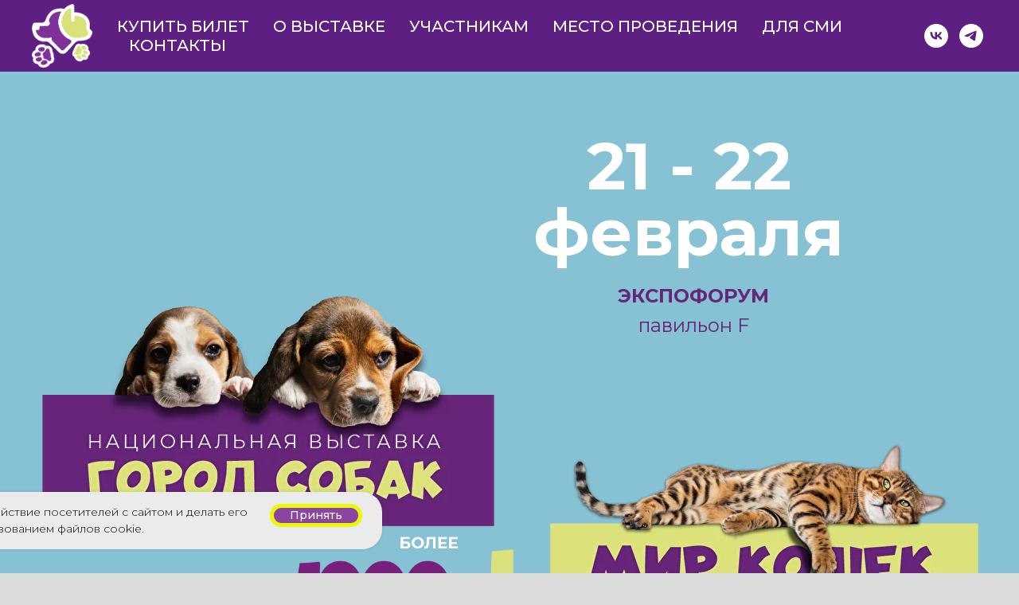

--- FILE ---
content_type: text/html; charset=UTF-8
request_url: https://pets.expoforum.ru/
body_size: 27045
content:
<!DOCTYPE html> <html lang="ru"> <head> <meta charset="utf-8" /> <meta http-equiv="Content-Type" content="text/html; charset=utf-8" /> <meta name="viewport" content="width=device-width, initial-scale=1.0" /> <!--metatextblock--> <title>♥ Город собак + Мир кошек</title> <meta name="description" content="ЭКСПОФОРУМ, Санкт-Петербург" /> <meta name="keywords" content="Город собак и Мир кошек, ЗООШОУ, Бесплатно, ЗООШОУ Пурина ЗООШОУ Шоу ЗООШОУ Выставка ЗООШОУ Билеты ЗООШОУ Куда сходить ЗООШОУ Детям ЗООШОУ Животные ЗООШОУ Праздник ГОРОД СОБАК Бесплатно ГОРОД СОБАК Пурина ГОРОД СОБАК Шоу ГОРОД СОБАК Выставка ГОРОД СОБАК " /> <meta property="og:url" content="https://pets.expoforum.ru" /> <meta property="og:title" content="♥ Город собак + Мир кошек" /> <meta property="og:description" content="ЭКСПОФОРУМ, Санкт-Петербург" /> <meta property="og:type" content="website" /> <meta property="og:image" content="https://static.tildacdn.com/tild6636-6438-4134-a437-323539326639/photo.png" /> <link rel="canonical" href="https://pets.expoforum.ru"> <!--/metatextblock--> <meta name="format-detection" content="telephone=no" /> <meta http-equiv="x-dns-prefetch-control" content="on"> <link rel="dns-prefetch" href="https://ws.tildacdn.com"> <link rel="dns-prefetch" href="https://static.tildacdn.com"> <link rel="icon" type="image/png" sizes="32x32" href="https://static.tildacdn.com/tild3935-3565-4262-b037-663036346162/logo111DC3.png" media="(prefers-color-scheme: light)"/> <link rel="icon" type="image/png" sizes="32x32" href="https://static.tildacdn.com/tild3365-3661-4133-b938-336637623963/pawprint.png" media="(prefers-color-scheme: dark)"/> <!-- Assets --> <script src="https://neo.tildacdn.com/js/tilda-fallback-1.0.min.js" async charset="utf-8"></script> <link rel="stylesheet" href="https://static.tildacdn.com/css/tilda-grid-3.0.min.css" type="text/css" media="all" onerror="this.loaderr='y';"/> <link rel="stylesheet" href="https://static.tildacdn.com/ws/project6362033/tilda-blocks-page39479529.min.css?t=1768391540" type="text/css" media="all" onerror="this.loaderr='y';" /> <link rel="preconnect" href="https://fonts.gstatic.com"> <link href="https://fonts.googleapis.com/css2?family=Montserrat:wght@100..900&subset=latin,cyrillic&display=swap" rel="stylesheet"> <link rel="stylesheet" href="https://static.tildacdn.com/css/tilda-animation-2.0.min.css" type="text/css" media="all" onerror="this.loaderr='y';" /> <link rel="stylesheet" href="https://static.tildacdn.com/css/tilda-slds-1.4.min.css" type="text/css" media="print" onload="this.media='all';" onerror="this.loaderr='y';" /> <noscript><link rel="stylesheet" href="https://static.tildacdn.com/css/tilda-slds-1.4.min.css" type="text/css" media="all" /></noscript> <link rel="stylesheet" href="https://static.tildacdn.com/css/tilda-cards-1.0.min.css" type="text/css" media="all" onerror="this.loaderr='y';" /> <link rel="stylesheet" href="https://static.tildacdn.com/css/tilda-zoom-2.0.min.css" type="text/css" media="print" onload="this.media='all';" onerror="this.loaderr='y';" /> <noscript><link rel="stylesheet" href="https://static.tildacdn.com/css/tilda-zoom-2.0.min.css" type="text/css" media="all" /></noscript> <script nomodule src="https://static.tildacdn.com/js/tilda-polyfill-1.0.min.js" charset="utf-8"></script> <script type="text/javascript">function t_onReady(func) {if(document.readyState!='loading') {func();} else {document.addEventListener('DOMContentLoaded',func);}}
function t_onFuncLoad(funcName,okFunc,time) {if(typeof window[funcName]==='function') {okFunc();} else {setTimeout(function() {t_onFuncLoad(funcName,okFunc,time);},(time||100));}}function t_throttle(fn,threshhold,scope) {return function() {fn.apply(scope||this,arguments);};}function t396_initialScale(t){var e=document.getElementById("rec"+t);if(e){var i=e.querySelector(".t396__artboard");if(i){window.tn_scale_initial_window_width||(window.tn_scale_initial_window_width=document.documentElement.clientWidth);var a=window.tn_scale_initial_window_width,r=[],n,l=i.getAttribute("data-artboard-screens");if(l){l=l.split(",");for(var o=0;o<l.length;o++)r[o]=parseInt(l[o],10)}else r=[320,480,640,960,1200];for(var o=0;o<r.length;o++){var d=r[o];a>=d&&(n=d)}var _="edit"===window.allrecords.getAttribute("data-tilda-mode"),c="center"===t396_getFieldValue(i,"valign",n,r),s="grid"===t396_getFieldValue(i,"upscale",n,r),w=t396_getFieldValue(i,"height_vh",n,r),g=t396_getFieldValue(i,"height",n,r),u=!!window.opr&&!!window.opr.addons||!!window.opera||-1!==navigator.userAgent.indexOf(" OPR/");if(!_&&c&&!s&&!w&&g&&!u){var h=parseFloat((a/n).toFixed(3)),f=[i,i.querySelector(".t396__carrier"),i.querySelector(".t396__filter")],v=Math.floor(parseInt(g,10)*h)+"px",p;i.style.setProperty("--initial-scale-height",v);for(var o=0;o<f.length;o++)f[o].style.setProperty("height","var(--initial-scale-height)");t396_scaleInitial__getElementsToScale(i).forEach((function(t){t.style.zoom=h}))}}}}function t396_scaleInitial__getElementsToScale(t){return t?Array.prototype.slice.call(t.children).filter((function(t){return t&&(t.classList.contains("t396__elem")||t.classList.contains("t396__group"))})):[]}function t396_getFieldValue(t,e,i,a){var r,n=a[a.length-1];if(!(r=i===n?t.getAttribute("data-artboard-"+e):t.getAttribute("data-artboard-"+e+"-res-"+i)))for(var l=0;l<a.length;l++){var o=a[l];if(!(o<=i)&&(r=o===n?t.getAttribute("data-artboard-"+e):t.getAttribute("data-artboard-"+e+"-res-"+o)))break}return r}window.TN_SCALE_INITIAL_VER="1.0",window.tn_scale_initial_window_width=null;</script> <script src="https://static.tildacdn.com/js/jquery-1.10.2.min.js" charset="utf-8" onerror="this.loaderr='y';"></script> <script src="https://static.tildacdn.com/js/tilda-scripts-3.0.min.js" charset="utf-8" defer onerror="this.loaderr='y';"></script> <script src="https://static.tildacdn.com/ws/project6362033/tilda-blocks-page39479529.min.js?t=1768391540" charset="utf-8" async onerror="this.loaderr='y';"></script> <script src="https://static.tildacdn.com/js/tilda-lazyload-1.0.min.js" charset="utf-8" async onerror="this.loaderr='y';"></script> <script src="https://static.tildacdn.com/js/tilda-animation-2.0.min.js" charset="utf-8" async onerror="this.loaderr='y';"></script> <script src="https://static.tildacdn.com/js/tilda-zero-1.1.min.js" charset="utf-8" async onerror="this.loaderr='y';"></script> <script src="https://static.tildacdn.com/js/tilda-slds-1.4.min.js" charset="utf-8" async onerror="this.loaderr='y';"></script> <script src="https://static.tildacdn.com/js/hammer.min.js" charset="utf-8" async onerror="this.loaderr='y';"></script> <script src="https://static.tildacdn.com/js/tilda-cards-1.0.min.js" charset="utf-8" async onerror="this.loaderr='y';"></script> <script src="https://static.tildacdn.com/js/tilda-menu-1.0.min.js" charset="utf-8" async onerror="this.loaderr='y';"></script> <script src="https://static.tildacdn.com/js/tilda-map-1.0.min.js" charset="utf-8" async onerror="this.loaderr='y';"></script> <script src="https://static.tildacdn.com/js/tilda-animation-ext-1.0.min.js" charset="utf-8" async onerror="this.loaderr='y';"></script> <script src="https://static.tildacdn.com/js/tilda-zoom-2.0.min.js" charset="utf-8" async onerror="this.loaderr='y';"></script> <script src="https://static.tildacdn.com/js/tilda-zero-scale-1.0.min.js" charset="utf-8" async onerror="this.loaderr='y';"></script> <script src="https://static.tildacdn.com/js/tilda-zero-fixed-1.0.min.js" charset="utf-8" async onerror="this.loaderr='y';"></script> <script src="https://static.tildacdn.com/js/tilda-skiplink-1.0.min.js" charset="utf-8" async onerror="this.loaderr='y';"></script> <script src="https://static.tildacdn.com/js/tilda-events-1.0.min.js" charset="utf-8" async onerror="this.loaderr='y';"></script> <!-- nominify begin --><!-- Yandex.Metrika counter --> <script type="text/javascript" >
   (function(m,e,t,r,i,k,a){m[i]=m[i]||function(){(m[i].a=m[i].a||[]).push(arguments)};
   m[i].l=1*new Date();
   for (var j = 0; j < document.scripts.length; j++) {if (document.scripts[j].src === r) { return; }}
   k=e.createElement(t),a=e.getElementsByTagName(t)[0],k.async=1,k.src=r,a.parentNode.insertBefore(k,a)})
   (window, document, "script", "https://mc.yandex.ru/metrika/tag.js", "ym");

   ym(91188653, "init", {
        clickmap:true,
        trackLinks:true,
        accurateTrackBounce:true,
        webvisor:true,
        ecommerce:"dataLayer"
   });
</script> <!-- /Yandex.Metrika counter --> <script src="//code.jivo.ru/widget/AALbiWFXyv" async></script> <!-- nominify end --><script type="text/javascript">window.dataLayer=window.dataLayer||[];</script> <!-- VK Pixel Code --> <script type="text/javascript" data-tilda-cookie-type="advertising">setTimeout(function(){!function(){var t=document.createElement("script");t.type="text/javascript",t.async=!0,t.src="https://vk.com/js/api/openapi.js?161",t.onload=function(){VK.Retargeting.Init("VK-RTRG-1777384-fvHqD"),VK.Retargeting.Hit()},document.head.appendChild(t)}();},2000);</script> <!-- End VK Pixel Code --> <script type="text/javascript">(function() {if((/bot|google|yandex|baidu|bing|msn|duckduckbot|teoma|slurp|crawler|spider|robot|crawling|facebook/i.test(navigator.userAgent))===false&&typeof(sessionStorage)!='undefined'&&sessionStorage.getItem('visited')!=='y'&&document.visibilityState){var style=document.createElement('style');style.type='text/css';style.innerHTML='@media screen and (min-width: 980px) {.t-records {opacity: 0;}.t-records_animated {-webkit-transition: opacity ease-in-out .2s;-moz-transition: opacity ease-in-out .2s;-o-transition: opacity ease-in-out .2s;transition: opacity ease-in-out .2s;}.t-records.t-records_visible {opacity: 1;}}';document.getElementsByTagName('head')[0].appendChild(style);function t_setvisRecs(){var alr=document.querySelectorAll('.t-records');Array.prototype.forEach.call(alr,function(el) {el.classList.add("t-records_animated");});setTimeout(function() {Array.prototype.forEach.call(alr,function(el) {el.classList.add("t-records_visible");});sessionStorage.setItem("visited","y");},400);}
document.addEventListener('DOMContentLoaded',t_setvisRecs);}})();</script></head> <body class="t-body" style="margin:0;"> <!--allrecords--> <div id="allrecords" class="t-records" data-hook="blocks-collection-content-node" data-tilda-project-id="6362033" data-tilda-page-id="39479529" data-tilda-formskey="441d535d1b0f2b7419770f15e6362033" data-tilda-lazy="yes" data-tilda-project-lang="RU" data-tilda-root-zone="com" data-tilda-project-headcode="yes" data-tilda-project-country="RU"> <!--header--> <header id="t-header" class="t-records" data-hook="blocks-collection-content-node" data-tilda-project-id="6362033" data-tilda-page-id="39926339" data-tilda-formskey="441d535d1b0f2b7419770f15e6362033" data-tilda-lazy="yes" data-tilda-project-lang="RU" data-tilda-root-zone="com" data-tilda-project-headcode="yes" data-tilda-project-country="RU"> <div id="rec645959184" class="r t-rec t-rec_pt_0 t-rec_pb_0" style="padding-top:0px;padding-bottom:0px; " data-record-type="257"> <!-- T228 --> <div id="nav645959184marker"></div> <div class="tmenu-mobile"> <div class="tmenu-mobile__container"> <div class="tmenu-mobile__text t-name t-name_md" field="menu_mob_title">&nbsp;</div> <button type="button"
class="t-menuburger t-menuburger_second t-menuburger__small"
aria-label="Навигационное меню"
aria-expanded="false"> <span style="background-color:#5e1f83;"></span> <span style="background-color:#5e1f83;"></span> <span style="background-color:#5e1f83;"></span> <span style="background-color:#5e1f83;"></span> </button> <script>function t_menuburger_init(recid) {var rec=document.querySelector('#rec' + recid);if(!rec) return;var burger=rec.querySelector('.t-menuburger');if(!burger) return;var isSecondStyle=burger.classList.contains('t-menuburger_second');if(isSecondStyle&&!window.isMobile&&!('ontouchend' in document)) {burger.addEventListener('mouseenter',function() {if(burger.classList.contains('t-menuburger-opened')) return;burger.classList.remove('t-menuburger-unhovered');burger.classList.add('t-menuburger-hovered');});burger.addEventListener('mouseleave',function() {if(burger.classList.contains('t-menuburger-opened')) return;burger.classList.remove('t-menuburger-hovered');burger.classList.add('t-menuburger-unhovered');setTimeout(function() {burger.classList.remove('t-menuburger-unhovered');},300);});}
burger.addEventListener('click',function() {if(!burger.closest('.tmenu-mobile')&&!burger.closest('.t450__burger_container')&&!burger.closest('.t466__container')&&!burger.closest('.t204__burger')&&!burger.closest('.t199__js__menu-toggler')) {burger.classList.toggle('t-menuburger-opened');burger.classList.remove('t-menuburger-unhovered');}});var menu=rec.querySelector('[data-menu="yes"]');if(!menu) return;var menuLinks=menu.querySelectorAll('.t-menu__link-item');var submenuClassList=['t978__menu-link_hook','t978__tm-link','t966__tm-link','t794__tm-link','t-menusub__target-link'];Array.prototype.forEach.call(menuLinks,function(link) {link.addEventListener('click',function() {var isSubmenuHook=submenuClassList.some(function(submenuClass) {return link.classList.contains(submenuClass);});if(isSubmenuHook) return;burger.classList.remove('t-menuburger-opened');});});menu.addEventListener('clickedAnchorInTooltipMenu',function() {burger.classList.remove('t-menuburger-opened');});}
t_onReady(function() {t_onFuncLoad('t_menuburger_init',function(){t_menuburger_init('645959184');});});</script> <style>.t-menuburger{position:relative;flex-shrink:0;width:28px;height:20px;padding:0;border:none;background-color:transparent;outline:none;-webkit-transform:rotate(0deg);transform:rotate(0deg);transition:transform .5s ease-in-out;cursor:pointer;z-index:999;}.t-menuburger span{display:block;position:absolute;width:100%;opacity:1;left:0;-webkit-transform:rotate(0deg);transform:rotate(0deg);transition:.25s ease-in-out;height:3px;background-color:#000;}.t-menuburger span:nth-child(1){top:0px;}.t-menuburger span:nth-child(2),.t-menuburger span:nth-child(3){top:8px;}.t-menuburger span:nth-child(4){top:16px;}.t-menuburger__big{width:42px;height:32px;}.t-menuburger__big span{height:5px;}.t-menuburger__big span:nth-child(2),.t-menuburger__big span:nth-child(3){top:13px;}.t-menuburger__big span:nth-child(4){top:26px;}.t-menuburger__small{width:22px;height:14px;}.t-menuburger__small span{height:2px;}.t-menuburger__small span:nth-child(2),.t-menuburger__small span:nth-child(3){top:6px;}.t-menuburger__small span:nth-child(4){top:12px;}.t-menuburger-opened span:nth-child(1){top:8px;width:0%;left:50%;}.t-menuburger-opened span:nth-child(2){-webkit-transform:rotate(45deg);transform:rotate(45deg);}.t-menuburger-opened span:nth-child(3){-webkit-transform:rotate(-45deg);transform:rotate(-45deg);}.t-menuburger-opened span:nth-child(4){top:8px;width:0%;left:50%;}.t-menuburger-opened.t-menuburger__big span:nth-child(1){top:6px;}.t-menuburger-opened.t-menuburger__big span:nth-child(4){top:18px;}.t-menuburger-opened.t-menuburger__small span:nth-child(1),.t-menuburger-opened.t-menuburger__small span:nth-child(4){top:6px;}@media (hover),(min-width:0\0){.t-menuburger_first:hover span:nth-child(1){transform:translateY(1px);}.t-menuburger_first:hover span:nth-child(4){transform:translateY(-1px);}.t-menuburger_first.t-menuburger__big:hover span:nth-child(1){transform:translateY(3px);}.t-menuburger_first.t-menuburger__big:hover span:nth-child(4){transform:translateY(-3px);}}.t-menuburger_second span:nth-child(2),.t-menuburger_second span:nth-child(3){width:80%;left:20%;right:0;}@media (hover),(min-width:0\0){.t-menuburger_second.t-menuburger-hovered span:nth-child(2),.t-menuburger_second.t-menuburger-hovered span:nth-child(3){animation:t-menuburger-anim 0.3s ease-out normal forwards;}.t-menuburger_second.t-menuburger-unhovered span:nth-child(2),.t-menuburger_second.t-menuburger-unhovered span:nth-child(3){animation:t-menuburger-anim2 0.3s ease-out normal forwards;}}.t-menuburger_second.t-menuburger-opened span:nth-child(2),.t-menuburger_second.t-menuburger-opened span:nth-child(3){left:0;right:0;width:100%!important;}.t-menuburger_third span:nth-child(4){width:70%;left:unset;right:0;}@media (hover),(min-width:0\0){.t-menuburger_third:not(.t-menuburger-opened):hover span:nth-child(4){width:100%;}}.t-menuburger_third.t-menuburger-opened span:nth-child(4){width:0!important;right:50%;}.t-menuburger_fourth{height:12px;}.t-menuburger_fourth.t-menuburger__small{height:8px;}.t-menuburger_fourth.t-menuburger__big{height:18px;}.t-menuburger_fourth span:nth-child(2),.t-menuburger_fourth span:nth-child(3){top:4px;opacity:0;}.t-menuburger_fourth span:nth-child(4){top:8px;}.t-menuburger_fourth.t-menuburger__small span:nth-child(2),.t-menuburger_fourth.t-menuburger__small span:nth-child(3){top:3px;}.t-menuburger_fourth.t-menuburger__small span:nth-child(4){top:6px;}.t-menuburger_fourth.t-menuburger__small span:nth-child(2),.t-menuburger_fourth.t-menuburger__small span:nth-child(3){top:3px;}.t-menuburger_fourth.t-menuburger__small span:nth-child(4){top:6px;}.t-menuburger_fourth.t-menuburger__big span:nth-child(2),.t-menuburger_fourth.t-menuburger__big span:nth-child(3){top:6px;}.t-menuburger_fourth.t-menuburger__big span:nth-child(4){top:12px;}@media (hover),(min-width:0\0){.t-menuburger_fourth:not(.t-menuburger-opened):hover span:nth-child(1){transform:translateY(1px);}.t-menuburger_fourth:not(.t-menuburger-opened):hover span:nth-child(4){transform:translateY(-1px);}.t-menuburger_fourth.t-menuburger__big:not(.t-menuburger-opened):hover span:nth-child(1){transform:translateY(3px);}.t-menuburger_fourth.t-menuburger__big:not(.t-menuburger-opened):hover span:nth-child(4){transform:translateY(-3px);}}.t-menuburger_fourth.t-menuburger-opened span:nth-child(1),.t-menuburger_fourth.t-menuburger-opened span:nth-child(4){top:4px;}.t-menuburger_fourth.t-menuburger-opened span:nth-child(2),.t-menuburger_fourth.t-menuburger-opened span:nth-child(3){opacity:1;}@keyframes t-menuburger-anim{0%{width:80%;left:20%;right:0;}50%{width:100%;left:0;right:0;}100%{width:80%;left:0;right:20%;}}@keyframes t-menuburger-anim2{0%{width:80%;left:0;}50%{width:100%;right:0;left:0;}100%{width:80%;left:20%;right:0;}}</style> </div> </div> <style>.tmenu-mobile{background-color:#111;display:none;width:100%;top:0;z-index:990;}.tmenu-mobile_positionfixed{position:fixed;}.tmenu-mobile__text{color:#fff;}.tmenu-mobile__container{min-height:64px;padding:20px;position:relative;box-sizing:border-box;display:-webkit-flex;display:-ms-flexbox;display:flex;-webkit-align-items:center;-ms-flex-align:center;align-items:center;-webkit-justify-content:space-between;-ms-flex-pack:justify;justify-content:space-between;}.tmenu-mobile__list{display:block;}.tmenu-mobile__burgerlogo{display:inline-block;font-size:24px;font-weight:400;white-space:nowrap;vertical-align:middle;}.tmenu-mobile__imglogo{height:auto;display:block;max-width:300px!important;box-sizing:border-box;padding:0;margin:0 auto;}@media screen and (max-width:980px){.tmenu-mobile__menucontent_hidden{display:none;height:100%;}.tmenu-mobile{display:block;}}@media screen and (max-width:980px){#rec645959184 .tmenu-mobile{background-color:#dbe17a;}#rec645959184 .t-menuburger{-webkit-order:1;-ms-flex-order:1;order:1;}}</style> <style> #rec645959184 .tmenu-mobile__burgerlogo a{font-family:'Montserrat';}</style> <style> #rec645959184 .tmenu-mobile__burgerlogo__title{font-family:'Montserrat';}</style> <div id="nav645959184" class="t228 t228__positionstatic tmenu-mobile__menucontent_hidden" style="background-color: rgba(94,31,131,1); height:90px; " data-bgcolor-hex="#5e1f83" data-bgcolor-rgba="rgba(94,31,131,1)" data-navmarker="nav645959184marker" data-appearoffset="" data-bgopacity-two="" data-menushadow="" data-menushadow-css="" data-bgopacity="1" data-menu-items-align="left" data-menu="yes"> <div class="t228__maincontainer " style="height:90px;"> <div class="t228__padding40px"></div> <div class="t228__leftside"> <div class="t228__leftcontainer"> <a href="/" class="t228__imgwrapper"> <img class="t228__imglogo "
src="https://static.tildacdn.com/tild3363-3537-4365-a663-666666346138/logo111DC3.png"
imgfield="img"
style="max-height: 80px" alt="Город собак + Мир кошек, 3-4 ноября 2024 | КВЦ Экспофорум, Павильон F, Санкт-Петербург"> </a> </div> </div> <div class="t228__centerside t228__menualign_left"> <nav class="t228__centercontainer"> <ul role="list" class="t228__list t-menu__list"> <li class="t228__list_item"
style="padding:0 15px 0 0;"> <a class="t-menu__link-item"
href="#buy" data-menu-submenu-hook="" data-menu-item-number="1">
Купить билет
</a> </li> <li class="t228__list_item"
style="padding:0 15px;"> <a class="t-menu__link-item"
href="https://pets.expoforum.ru/#about" data-menu-submenu-hook="" data-menu-item-number="2">
О выставке
</a> </li> <li class="t228__list_item"
style="padding:0 15px;"> <a class="t-menu__link-item"
href="https://pets.expoforum.ru/uchastnikam"
target="_blank" data-menu-submenu-hook="" data-menu-item-number="3">
Участникам
</a> </li> <li class="t228__list_item"
style="padding:0 15px;"> <a class="t-menu__link-item"
href="https://pets.expoforum.ru/#contacts" data-menu-submenu-hook="" data-menu-item-number="4">
Место проведения
</a> </li> <li class="t228__list_item"
style="padding:0 15px;"> <a class="t-menu__link-item"
href="https://pets.expoforum.ru/press" data-menu-submenu-hook="" data-menu-item-number="5">
Для СМИ
</a> </li> <li class="t228__list_item"
style="padding:0 0 0 15px;"> <a class="t-menu__link-item"
href="https://pets.expoforum.ru/contacts" data-menu-submenu-hook="" data-menu-item-number="6">
Контакты
</a> </li> </ul> </nav> </div> <div class="t228__rightside"> <div class="t228__rightcontainer"> <div class="t-sociallinks"> <ul role="list" class="t-sociallinks__wrapper" aria-label="Соц. сети"> <!-- new soclinks --><li class="t-sociallinks__item t-sociallinks__item_vk"><a href="https://vk.com/zooshow_spb" target="_blank" rel="nofollow" aria-label="vk" style="width: 30px; height: 30px;"><svg class="t-sociallinks__svg" role="presentation" width=30px height=30px viewBox="0 0 100 100" fill="none"
xmlns="http://www.w3.org/2000/svg"> <path fill-rule="evenodd" clip-rule="evenodd"
d="M50 100c27.614 0 50-22.386 50-50S77.614 0 50 0 0 22.386 0 50s22.386 50 50 50ZM25 34c.406 19.488 10.15 31.2 27.233 31.2h.968V54.05c6.278.625 11.024 5.216 12.93 11.15H75c-2.436-8.87-8.838-13.773-12.836-15.647C66.162 47.242 71.783 41.62 73.126 34h-8.058c-1.749 6.184-6.932 11.805-11.867 12.336V34h-8.057v21.611C40.147 54.362 33.838 48.304 33.556 34H25Z"
fill="#ffffff" /> </svg></a></li>&nbsp;<li class="t-sociallinks__item t-sociallinks__item_telegram"><a href="https://t.me/expo_forum" target="_blank" rel="nofollow" aria-label="telegram" style="width: 30px; height: 30px;"><svg class="t-sociallinks__svg" role="presentation" width=30px height=30px viewBox="0 0 100 100" fill="none"
xmlns="http://www.w3.org/2000/svg"> <path fill-rule="evenodd" clip-rule="evenodd"
d="M50 100c27.614 0 50-22.386 50-50S77.614 0 50 0 0 22.386 0 50s22.386 50 50 50Zm21.977-68.056c.386-4.38-4.24-2.576-4.24-2.576-3.415 1.414-6.937 2.85-10.497 4.302-11.04 4.503-22.444 9.155-32.159 13.734-5.268 1.932-2.184 3.864-2.184 3.864l8.351 2.577c3.855 1.16 5.91-.129 5.91-.129l17.988-12.238c6.424-4.38 4.882-.773 3.34.773l-13.49 12.882c-2.056 1.804-1.028 3.35-.129 4.123 2.55 2.249 8.82 6.364 11.557 8.16.712.467 1.185.778 1.292.858.642.515 4.111 2.834 6.424 2.319 2.313-.516 2.57-3.479 2.57-3.479l3.083-20.226c.462-3.511.993-6.886 1.417-9.582.4-2.546.705-4.485.767-5.362Z"
fill="#ffffff" /> </svg></a></li><!-- /new soclinks --> </ul> </div> </div> </div> <div class="t228__padding40px"> </div> </div> </div> <style>@media screen and (max-width:980px){#rec645959184 .t228{position:static;}}</style> <script>window.addEventListener('resize',t_throttle(function() {t_onFuncLoad('t_menu__setBGcolor',function() {t_menu__setBGcolor('645959184','.t228');});}));t_onReady(function() {t_onFuncLoad('t_menu__highlightActiveLinks',function() {t_menu__highlightActiveLinks('.t228__list_item a');});t_onFuncLoad('t228__init',function() {t228__init('645959184');});t_onFuncLoad('t_menu__setBGcolor',function() {t_menu__setBGcolor('645959184','.t228');});t_onFuncLoad('t_menu__interactFromKeyboard',function() {t_menu__interactFromKeyboard('645959184');});t_onFuncLoad('t_menu__createMobileMenu',function() {t_menu__createMobileMenu('645959184','.t228');});});</script> <style>#rec645959184 .t-menu__link-item{-webkit-transition:color 0.3s ease-in-out,opacity 0.3s ease-in-out;transition:color 0.3s ease-in-out,opacity 0.3s ease-in-out;position:relative;}#rec645959184 .t-menu__link-item:not(.t-active):not(.tooltipstered)::after{content:'';position:absolute;left:0;bottom:20%;opacity:0;width:100%;height:100%;border-bottom:0px solid #ffffff;-webkit-box-shadow:inset 0px -1px 0px 0px #ffffff;-moz-box-shadow:inset 0px -1px 0px 0px #ffffff;box-shadow:inset 0px -1px 0px 0px #ffffff;-webkit-transition:all 0.3s ease;transition:all 0.3s ease;pointer-events:none;}#rec645959184 .t-menu__link-item.t-active:not(.t978__menu-link){color:#eafc04 !important;font-weight:600 !important;}#rec645959184 .t-menu__link-item.t-active::after{content:'';position:absolute;left:0;-webkit-transition:all 0.3s ease;transition:all 0.3s ease;opacity:1;width:100%;height:100%;bottom:-0px;border-bottom:0px solid #eafc04;-webkit-box-shadow:inset 0px -1px 0px 0px #eafc04;-moz-box-shadow:inset 0px -1px 0px 0px #eafc04;box-shadow:inset 0px -1px 0px 0px #eafc04;}#rec645959184 .t-menu__link-item:not(.t-active):not(.tooltipstered):hover{color:#eafc04 !important;}#rec645959184 .t-menu__link-item:not(.t-active):not(.tooltipstered):focus-visible{color:#eafc04 !important;}#rec645959184 .t-menu__link-item:not(.t-active):not(.tooltipstered):hover::after{opacity:1;bottom:-0px;}#rec645959184 .t-menu__link-item:not(.t-active):not(.tooltipstered):focus-visible::after{opacity:1;bottom:-0px;}@supports (overflow:-webkit-marquee) and (justify-content:inherit){#rec645959184 .t-menu__link-item,#rec645959184 .t-menu__link-item.t-active{opacity:1 !important;}}</style> <style> #rec645959184 .t228__leftcontainer a{font-family:'Montserrat';}#rec645959184 a.t-menu__link-item{font-size:20px;color:#ffffff;font-family:'Montserrat';font-weight:500;text-transform:uppercase;}#rec645959184 .t228__right_langs_lang a{font-size:20px;color:#ffffff;font-family:'Montserrat';font-weight:500;text-transform:uppercase;}#rec645959184 .t228__right_descr{text-transform:uppercase;}</style> <style> #rec645959184 .t228__logo{font-family:'Montserrat';}</style> </div> </header> <!--/header--> <div id="rec638485911" class="r t-rec" style=" " data-record-type="396"> <!-- T396 --> <style>#rec638485911 .t396__artboard {height:970px;background-color:#87c2d4;}#rec638485911 .t396__filter {height:970px;}#rec638485911 .t396__carrier{height:970px;background-position:center center;background-attachment:scroll;background-size:cover;background-repeat:no-repeat;}@media screen and (max-width:1199px) {#rec638485911 .t396__artboard,#rec638485911 .t396__filter,#rec638485911 .t396__carrier {height:760px;}#rec638485911 .t396__filter {}#rec638485911 .t396__carrier {background-attachment:scroll;}}@media screen and (max-width:959px) {#rec638485911 .t396__artboard,#rec638485911 .t396__filter,#rec638485911 .t396__carrier {height:720px;}#rec638485911 .t396__filter {}#rec638485911 .t396__carrier {background-attachment:scroll;}}@media screen and (max-width:639px) {#rec638485911 .t396__artboard,#rec638485911 .t396__filter,#rec638485911 .t396__carrier {height:790px;}#rec638485911 .t396__filter {}#rec638485911 .t396__carrier {background-attachment:scroll;}}@media screen and (max-width:479px) {#rec638485911 .t396__artboard,#rec638485911 .t396__filter,#rec638485911 .t396__carrier {height:630px;}#rec638485911 .t396__filter {}#rec638485911 .t396__carrier {background-attachment:scroll;}}#rec638485911 .tn-elem[data-elem-id="1760947996897"]{color:#662579;z-index:3;top:263px;;left:calc(50% - 600px + 591px);;width:480px;height:auto;}#rec638485911 .tn-elem[data-elem-id="1760947996897"] .tn-atom{vertical-align:middle;color:#662579;font-size:24px;font-family:'Montserrat',Arial,sans-serif;line-height:1.55;font-weight:400;background-position:center center;border-width:var(--t396-borderwidth,0);border-style:var(--t396-borderstyle,solid);border-color:var(--t396-bordercolor,transparent);transition:background-color var(--t396-speedhover,0s) ease-in-out,color var(--t396-speedhover,0s) ease-in-out,border-color var(--t396-speedhover,0s) ease-in-out,box-shadow var(--t396-shadowshoverspeed,0.2s) ease-in-out;--t396-shadow-text-opacity:100%;text-shadow:var(--t396-shadow-text-x,0px) var(--t396-shadow-text-y,0px) var(--t396-shadow-text-blur,0px) rgba(var(--t396-shadow-text-color),var(--t396-shadow-text-opacity,100%));}@media screen and (max-width:1199px){#rec638485911 .tn-elem[data-elem-id="1760947996897"]{display:table;top:199px;;left:calc(50% - 480px + 535px);;width:382px;height:auto;}#rec638485911 .tn-elem[data-elem-id="1760947996897"] .tn-atom{font-size:19px;background-size:cover;}}@media screen and (max-width:959px){#rec638485911 .tn-elem[data-elem-id="1760947996897"]{display:table;top:627px;;left:calc(50% - 320px + 129px);;height:auto;}}@media screen and (max-width:639px){#rec638485911 .tn-elem[data-elem-id="1760947996897"]{display:table;top:700px;;left:calc(50% - 240px + 49px);;height:auto;}}@media screen and (max-width:479px){#rec638485911 .tn-elem[data-elem-id="1760947996897"]{display:table;top:555px;;left:calc(50% - 160px + 34px);;width:252px;height:auto;}#rec638485911 .tn-elem[data-elem-id="1760947996897"] .tn-atom{font-size:12px;background-size:cover;}}#rec638485911 .tn-elem[data-elem-id="1694417478154"]{z-index:3;top:518px;;left:calc(50% - 600px + 520px);;width:139px;height:auto;}#rec638485911 .tn-elem[data-elem-id="1694417478154"] .tn-atom{border-radius:0px 0px 0px 0px;background-position:center center;border-width:var(--t396-borderwidth,0);border-style:var(--t396-borderstyle,solid);border-color:var(--t396-bordercolor,transparent);transition:background-color var(--t396-speedhover,0s) ease-in-out,color var(--t396-speedhover,0s) ease-in-out,border-color var(--t396-speedhover,0s) ease-in-out,box-shadow var(--t396-shadowshoverspeed,0.2s) ease-in-out;}#rec638485911 .tn-elem[data-elem-id="1694417478154"] .tn-atom__img{border-radius:0px 0px 0px 0px;object-position:center center;}@media screen and (max-width:1199px){#rec638485911 .tn-elem[data-elem-id="1694417478154"]{display:table;top:227px;;left:calc(50% - 480px + 421px);;width:163px;height:auto;}}@media screen and (max-width:959px){#rec638485911 .tn-elem[data-elem-id="1694417478154"]{display:table;top:236px;;left:calc(50% - 320px + 250px);;width:117px;height:auto;}}@media screen and (max-width:639px){#rec638485911 .tn-elem[data-elem-id="1694417478154"]{display:table;top:311px;;left:calc(50% - 240px + 189px);;width:121px;height:auto;}}@media screen and (max-width:479px){#rec638485911 .tn-elem[data-elem-id="1694417478154"]{display:table;top:233px;;left:calc(50% - 160px + 116px);;width:81px;height:auto;}}#rec638485911 .tn-elem[data-elem-id="1694417483929"]{z-index:3;top:351px;;left:calc(50% - 600px + 651px);;width:538px;height:auto;}#rec638485911 .tn-elem[data-elem-id="1694417483929"] .tn-atom{border-radius:0px 0px 0px 0px;background-position:center center;border-width:var(--t396-borderwidth,0);border-style:var(--t396-borderstyle,solid);border-color:var(--t396-bordercolor,transparent);transition:background-color var(--t396-speedhover,0s) ease-in-out,color var(--t396-speedhover,0s) ease-in-out,border-color var(--t396-speedhover,0s) ease-in-out,box-shadow var(--t396-shadowshoverspeed,0.2s) ease-in-out;}#rec638485911 .tn-elem[data-elem-id="1694417483929"] .tn-atom__img{border-radius:0px 0px 0px 0px;object-position:center center;}@media screen and (max-width:1199px){#rec638485911 .tn-elem[data-elem-id="1694417483929"]{display:table;top:261px;;left:calc(50% - 480px + 535px);;width:396px;height:auto;}}@media screen and (max-width:959px){#rec638485911 .tn-elem[data-elem-id="1694417483929"]{display:table;top:329px;;left:calc(50% - 320px + 202px);;width:418px;height:auto;}}@media screen and (max-width:639px){#rec638485911 .tn-elem[data-elem-id="1694417483929"]{display:table;top:404px;;left:calc(50% - 240px + 61px);;width:419px;height:auto;}}@media screen and (max-width:479px){#rec638485911 .tn-elem[data-elem-id="1694417483929"]{display:table;top:334px;;left:calc(50% - 160px + 13px);;width:289px;height:auto;}}#rec638485911 .tn-elem[data-elem-id="1694417496424"]{z-index:3;top:238px;;left:calc(50% - 600px + 13px);;width:568px;height:auto;}#rec638485911 .tn-elem[data-elem-id="1694417496424"] .tn-atom{border-radius:0px 0px 0px 0px;background-position:center center;border-width:var(--t396-borderwidth,0);border-style:var(--t396-borderstyle,solid);border-color:var(--t396-bordercolor,transparent);transition:background-color var(--t396-speedhover,0s) ease-in-out,color var(--t396-speedhover,0s) ease-in-out,border-color var(--t396-speedhover,0s) ease-in-out,box-shadow var(--t396-shadowshoverspeed,0.2s) ease-in-out;}#rec638485911 .tn-elem[data-elem-id="1694417496424"] .tn-atom__img{border-radius:0px 0px 0px 0px;object-position:center center;}@media screen and (max-width:1199px){#rec638485911 .tn-elem[data-elem-id="1694417496424"]{display:table;top:77px;;left:calc(50% - 480px + 20px);;width:456px;height:auto;}}@media screen and (max-width:959px){#rec638485911 .tn-elem[data-elem-id="1694417496424"]{display:table;top:28px;;left:calc(50% - 320px + 0px);;width:421px;height:auto;}}@media screen and (max-width:639px){#rec638485911 .tn-elem[data-elem-id="1694417496424"]{display:table;top:72px;;left:calc(50% - 240px + 0px);;width:367px;height:auto;}}@media screen and (max-width:479px){#rec638485911 .tn-elem[data-elem-id="1694417496424"]{display:table;top:83px;;left:calc(50% - 160px + 10px);;width:282px;height:auto;}}#rec638485911 .tn-elem[data-elem-id="1694417576023"]{z-index:3;top:714px;;left:calc(50% - 600px + 649px);;width:215px;height:auto;}#rec638485911 .tn-elem[data-elem-id="1694417576023"] .tn-atom{border-radius:0px 0px 0px 0px;background-position:center center;border-width:var(--t396-borderwidth,0);border-style:var(--t396-borderstyle,solid);border-color:var(--t396-bordercolor,transparent);transition:background-color var(--t396-speedhover,0s) ease-in-out,color var(--t396-speedhover,0s) ease-in-out,border-color var(--t396-speedhover,0s) ease-in-out,box-shadow var(--t396-shadowshoverspeed,0.2s) ease-in-out;}#rec638485911 .tn-elem[data-elem-id="1694417576023"] .tn-atom__img{border-radius:0px 0px 0px 0px;object-position:center center;}@media screen and (max-width:1199px){#rec638485911 .tn-elem[data-elem-id="1694417576023"]{display:table;top:524px;;left:calc(50% - 480px + 578px);;width:260px;height:auto;}}@media screen and (max-width:959px){#rec638485911 .tn-elem[data-elem-id="1694417576023"]{display:table;top:258px;;left:calc(50% - 320px + 358px);;width:172px;height:auto;}}@media screen and (max-width:639px){#rec638485911 .tn-elem[data-elem-id="1694417576023"]{display:table;top:341px;;left:calc(50% - 240px + 301px);;width:155px;height:auto;}}@media screen and (max-width:479px){#rec638485911 .tn-elem[data-elem-id="1694417576023"]{display:table;top:321px;;left:calc(50% - 160px + 175px);;width:116px;height:auto;}}#rec638485911 .tn-elem[data-elem-id="1694417591571"]{z-index:3;top:582px;;left:calc(50% - 600px + 320px);;width:216px;height:auto;}#rec638485911 .tn-elem[data-elem-id="1694417591571"] .tn-atom{border-radius:0px 0px 0px 0px;background-position:center center;border-width:var(--t396-borderwidth,0);border-style:var(--t396-borderstyle,solid);border-color:var(--t396-bordercolor,transparent);transition:background-color var(--t396-speedhover,0s) ease-in-out,color var(--t396-speedhover,0s) ease-in-out,border-color var(--t396-speedhover,0s) ease-in-out,box-shadow var(--t396-shadowshoverspeed,0.2s) ease-in-out;}#rec638485911 .tn-elem[data-elem-id="1694417591571"] .tn-atom__img{border-radius:0px 0px 0px 0px;object-position:center center;}@media screen and (max-width:1199px){#rec638485911 .tn-elem[data-elem-id="1694417591571"]{display:table;top:349px;;left:calc(50% - 480px + 101px);;width:296px;height:auto;}}@media screen and (max-width:959px){#rec638485911 .tn-elem[data-elem-id="1694417591571"]{display:table;top:256px;;left:calc(50% - 320px + 73px);;width:184px;height:auto;}}@media screen and (max-width:639px){#rec638485911 .tn-elem[data-elem-id="1694417591571"]{display:table;top:299px;;left:calc(50% - 240px + 23px);;width:167px;height:auto;}}@media screen and (max-width:479px){#rec638485911 .tn-elem[data-elem-id="1694417591571"]{display:table;top:238px;;left:calc(50% - 160px + 20px);;width:108px;height:auto;}}#rec638485911 .tn-elem[data-elem-id="1713170795954"]{color:#ffffff;text-align:center;z-index:3;top:77px;;left:calc(50% - 600px + 520px);;width:610px;height:auto;}#rec638485911 .tn-elem[data-elem-id="1713170795954"] .tn-atom{vertical-align:middle;color:#ffffff;font-size:83px;font-family:'Montserrat',Arial,sans-serif;line-height:1;font-weight:700;background-position:center center;border-width:var(--t396-borderwidth,0);border-style:var(--t396-borderstyle,solid);border-color:var(--t396-bordercolor,transparent);transition:background-color var(--t396-speedhover,0s) ease-in-out,color var(--t396-speedhover,0s) ease-in-out,border-color var(--t396-speedhover,0s) ease-in-out,box-shadow var(--t396-shadowshoverspeed,0.2s) ease-in-out;--t396-shadow-text-opacity:100%;text-shadow:var(--t396-shadow-text-x,0px) var(--t396-shadow-text-y,0px) var(--t396-shadow-text-blur,0px) rgba(var(--t396-shadow-text-color),var(--t396-shadow-text-opacity,100%));}@media screen and (max-width:1199px){#rec638485911 .tn-elem[data-elem-id="1713170795954"]{display:table;top:32px;;left:calc(50% - 480px + 425px);;width:609px;height:auto;text-align:center;}#rec638485911 .tn-elem[data-elem-id="1713170795954"] .tn-atom{font-size:57px;line-height:1.15;letter-spacing:0px;background-size:cover;}}@media screen and (max-width:959px){#rec638485911 .tn-elem[data-elem-id="1713170795954"]{display:table;top:36px;;left:calc(50% - 320px + 320px);;width:388px;height:auto;text-align:center;}#rec638485911 .tn-elem[data-elem-id="1713170795954"] .tn-atom{font-size:43px;background-size:cover;}}@media screen and (max-width:639px){#rec638485911 .tn-elem[data-elem-id="1713170795954"]{display:table;top:30px;;left:calc(50% - 240px + 233px);;width:234px;height:auto;text-align:center;}#rec638485911 .tn-elem[data-elem-id="1713170795954"] .tn-atom{vertical-align:middle;white-space:normal;font-size:30px;background-size:cover;}}@media screen and (max-width:479px){#rec638485911 .tn-elem[data-elem-id="1713170795954"]{display:table;top:34px;;left:calc(50% - 160px + 46px);;width:229px;height:auto;text-align:center;}#rec638485911 .tn-elem[data-elem-id="1713170795954"] .tn-atom{font-size:25px;background-size:cover;}}</style> <div class='t396'> <div class="t396__artboard" data-artboard-recid="638485911" data-artboard-screens="320,480,640,960,1200" data-artboard-height="970" data-artboard-valign="center" data-artboard-upscale="grid" data-artboard-height-res-320="630" data-artboard-height-res-480="790" data-artboard-height-res-640="720" data-artboard-height-res-960="760"> <div class="t396__carrier" data-artboard-recid="638485911"></div> <div class="t396__filter" data-artboard-recid="638485911"></div> <div class='t396__elem tn-elem tn-elem__6384859111760947996897 t-animate' data-elem-id='1760947996897' data-elem-type='text' data-field-top-value="263" data-field-left-value="591" data-field-height-value="74" data-field-width-value="480" data-field-axisy-value="top" data-field-axisx-value="left" data-field-container-value="grid" data-field-topunits-value="px" data-field-leftunits-value="px" data-field-heightunits-value="px" data-field-widthunits-value="px" data-animate-style="zoomin" data-animate-duration="1" data-animate-scale="0.9" data-field-textfit-value="autoheight" data-field-fontsize-value="24" data-field-top-res-320-value="555" data-field-left-res-320-value="34" data-field-height-res-320-value="38" data-field-width-res-320-value="252" data-field-fontsize-res-320-value="12" data-field-top-res-480-value="700" data-field-left-res-480-value="49" data-field-top-res-640-value="627" data-field-left-res-640-value="129" data-field-top-res-960-value="199" data-field-left-res-960-value="535" data-field-height-res-960-value="29" data-field-width-res-960-value="382" data-field-fontsize-res-960-value="19"> <div class='tn-atom'field='tn_text_1760947996897'><p style="text-align: center;"><strong>ЭКСПОФОРУМ </strong></p><p style="text-align: center;">павильон F</p></div> </div> <div class='t396__elem tn-elem tn-elem__6384859111694417478154 t-animate' data-elem-id='1694417478154' data-elem-type='image' data-field-top-value="518" data-field-left-value="520" data-field-height-value="277" data-field-width-value="139" data-field-axisy-value="top" data-field-axisx-value="left" data-field-container-value="grid" data-field-topunits-value="px" data-field-leftunits-value="px" data-field-heightunits-value="px" data-field-widthunits-value="px" data-animate-style="fadeindown" data-animate-duration="1.2" data-animate-delay="0.8" data-animate-distance="100" data-animate-mobile="y" data-field-filewidth-value="219" data-field-fileheight-value="437" data-field-heightmode-value="hug" data-field-top-res-320-value="233" data-field-left-res-320-value="116" data-field-height-res-320-value="162" data-field-width-res-320-value="81" data-field-top-res-480-value="311" data-field-left-res-480-value="189" data-field-height-res-480-value="241" data-field-width-res-480-value="121" data-field-container-res-480-value="grid" data-field-top-res-640-value="236" data-field-left-res-640-value="250" data-field-height-res-640-value="233" data-field-width-res-640-value="117" data-field-top-res-960-value="227" data-field-left-res-960-value="421" data-field-height-res-960-value="325" data-field-width-res-960-value="163" data-field-container-res-960-value="grid"> <div class='tn-atom'> <img class='tn-atom__img t-img' data-original='https://static.tildacdn.com/tild3334-6166-4530-b431-343232646230/_2.png'
src='https://thb.tildacdn.com/tild3334-6166-4530-b431-343232646230/-/resize/20x/_2.png'
alt='' imgfield='tn_img_1694417478154'
/> </div> </div> <div class='t396__elem tn-elem tn-elem__6384859111694417483929 t-animate' data-elem-id='1694417483929' data-elem-type='image' data-field-top-value="351" data-field-left-value="651" data-field-height-value="350" data-field-width-value="538" data-field-axisy-value="top" data-field-axisx-value="left" data-field-container-value="grid" data-field-topunits-value="px" data-field-leftunits-value="px" data-field-heightunits-value="px" data-field-widthunits-value="px" data-animate-style="zoomin" data-animate-duration="1.4" data-animate-delay="1" data-animate-distance="150" data-animate-scale="0.9" data-animate-mobile="y" data-field-filewidth-value="805" data-field-fileheight-value="523" data-field-heightmode-value="hug" data-field-top-res-320-value="334" data-field-left-res-320-value="13" data-field-height-res-320-value="188" data-field-width-res-320-value="289" data-field-top-res-480-value="404" data-field-left-res-480-value="61" data-field-height-res-480-value="272" data-field-width-res-480-value="419" data-field-container-res-480-value="grid" data-field-top-res-640-value="329" data-field-left-res-640-value="202" data-field-height-res-640-value="272" data-field-width-res-640-value="418" data-field-top-res-960-value="261" data-field-left-res-960-value="535" data-field-height-res-960-value="257" data-field-width-res-960-value="396" data-field-container-res-960-value="grid"> <div class='tn-atom'> <img class='tn-atom__img t-img' data-original='https://static.tildacdn.com/tild6266-3236-4036-b363-663633303662/_3.png'
src='https://thb.tildacdn.com/tild6266-3236-4036-b363-663633303662/-/resize/20x/_3.png'
alt='' imgfield='tn_img_1694417483929'
/> </div> </div> <div class='t396__elem tn-elem tn-elem__6384859111694417496424 t-animate' data-elem-id='1694417496424' data-elem-type='image' data-field-top-value="238" data-field-left-value="13" data-field-height-value="333" data-field-width-value="568" data-field-axisy-value="top" data-field-axisx-value="left" data-field-container-value="grid" data-field-topunits-value="px" data-field-leftunits-value="px" data-field-heightunits-value="px" data-field-widthunits-value="px" data-animate-style="zoomin" data-animate-duration="1" data-animate-delay="0.4" data-animate-distance="50" data-animate-scale="0.9" data-animate-mobile="y" data-field-filewidth-value="753" data-field-fileheight-value="442" data-field-heightmode-value="hug" data-field-top-res-320-value="83" data-field-left-res-320-value="10" data-field-height-res-320-value="166" data-field-width-res-320-value="282" data-field-top-res-480-value="72" data-field-left-res-480-value="0" data-field-height-res-480-value="215" data-field-width-res-480-value="367" data-field-container-res-480-value="grid" data-field-top-res-640-value="28" data-field-left-res-640-value="0" data-field-height-res-640-value="247" data-field-width-res-640-value="421" data-field-top-res-960-value="77" data-field-left-res-960-value="20" data-field-height-res-960-value="268" data-field-width-res-960-value="456" data-field-container-res-960-value="grid"> <div class='tn-atom'> <img class='tn-atom__img t-img' data-original='https://static.tildacdn.com/tild6130-3561-4761-b562-616461623834/_4.png'
src='https://thb.tildacdn.com/tild6130-3561-4761-b562-616461623834/-/resize/20x/_4.png'
alt='' imgfield='tn_img_1694417496424'
/> </div> </div> <div class='t396__elem tn-elem tn-elem__6384859111694417576023 t-animate' data-elem-id='1694417576023' data-elem-type='image' data-field-top-value="714" data-field-left-value="649" data-field-height-value="159" data-field-width-value="215" data-field-axisy-value="top" data-field-axisx-value="left" data-field-container-value="grid" data-field-topunits-value="px" data-field-leftunits-value="px" data-field-heightunits-value="px" data-field-widthunits-value="px" data-animate-style="fadeinright" data-animate-duration="1.4" data-animate-delay="1" data-animate-distance="150" data-animate-mobile="y" data-field-filewidth-value="580" data-field-fileheight-value="430" data-field-heightmode-value="hug" data-field-top-res-320-value="321" data-field-left-res-320-value="175" data-field-height-res-320-value="86" data-field-width-res-320-value="116" data-field-top-res-480-value="341" data-field-left-res-480-value="301" data-field-height-res-480-value="115" data-field-width-res-480-value="155" data-field-container-res-480-value="grid" data-field-top-res-640-value="258" data-field-left-res-640-value="358" data-field-height-res-640-value="128" data-field-width-res-640-value="172" data-field-top-res-960-value="524" data-field-left-res-960-value="578" data-field-height-res-960-value="193" data-field-width-res-960-value="260" data-field-container-res-960-value="grid"> <div class='tn-atom'> <img class='tn-atom__img t-img' data-original='https://static.tildacdn.com/tild3961-3732-4433-a438-623765386337/800_2.png'
src='https://thb.tildacdn.com/tild3961-3732-4433-a438-623765386337/-/resize/20x/800_2.png'
alt='' imgfield='tn_img_1694417576023'
/> </div> </div> <div class='t396__elem tn-elem tn-elem__6384859111694417591571 t-animate' data-elem-id='1694417591571' data-elem-type='image' data-field-top-value="582" data-field-left-value="320" data-field-height-value="166" data-field-width-value="216" data-field-axisy-value="top" data-field-axisx-value="left" data-field-container-value="grid" data-field-topunits-value="px" data-field-leftunits-value="px" data-field-heightunits-value="px" data-field-widthunits-value="px" data-animate-style="fadeinleft" data-animate-duration="1" data-animate-delay="0.4" data-animate-distance="50" data-animate-mobile="y" data-field-filewidth-value="342" data-field-fileheight-value="263" data-field-heightmode-value="hug" data-field-top-res-320-value="238" data-field-left-res-320-value="20" data-field-height-res-320-value="83" data-field-width-res-320-value="108" data-field-top-res-480-value="299" data-field-left-res-480-value="23" data-field-height-res-480-value="128" data-field-width-res-480-value="167" data-field-top-res-640-value="256" data-field-left-res-640-value="73" data-field-height-res-640-value="141" data-field-width-res-640-value="184" data-field-top-res-960-value="349" data-field-left-res-960-value="101" data-field-height-res-960-value="228" data-field-width-res-960-value="296"> <div class='tn-atom'> <img class='tn-atom__img t-img' data-original='https://static.tildacdn.com/tild6431-3030-4339-a232-316635336538/1000.png'
src='https://thb.tildacdn.com/tild6431-3030-4339-a232-316635336538/-/resize/20x/1000.png'
alt='' imgfield='tn_img_1694417591571'
/> </div> </div> <div class='t396__elem tn-elem tn-elem__6384859111713170795954 t-animate' data-elem-id='1713170795954' data-elem-type='text' data-field-top-value="77" data-field-left-value="520" data-field-height-value="166" data-field-width-value="610" data-field-axisy-value="top" data-field-axisx-value="left" data-field-container-value="grid" data-field-topunits-value="px" data-field-leftunits-value="px" data-field-heightunits-value="px" data-field-widthunits-value="px" data-animate-style="zoomin" data-animate-duration="1" data-animate-delay="1.3" data-animate-scale="0.9" data-field-textfit-value="autoheight" data-field-widthmode-value="fixed" data-field-fontsize-value="83" data-field-top-res-320-value="34" data-field-left-res-320-value="46" data-field-height-res-320-value="29" data-field-width-res-320-value="229" data-field-container-res-320-value="grid" data-field-fontsize-res-320-value="25" data-field-top-res-480-value="30" data-field-left-res-480-value="233" data-field-width-res-480-value="234" data-field-container-res-480-value="grid" data-field-heightunits-res-480-value="px" data-field-textfit-res-480-value="autoheight" data-field-fontsize-res-480-value="30" data-field-top-res-640-value="36" data-field-left-res-640-value="320" data-field-height-res-640-value="67" data-field-width-res-640-value="388" data-field-fontsize-res-640-value="43" data-field-top-res-960-value="32" data-field-left-res-960-value="425" data-field-height-res-960-value="132" data-field-width-res-960-value="609" data-field-fontsize-res-960-value="57"> <div class='tn-atom'field='tn_text_1713170795954'>21 - 22<br>февраля</div> </div> </div> </div> <script>t_onReady(function() {t_onFuncLoad('t396_init',function() {t396_init('638485911');});});</script> <!-- /T396 --> </div> <div id="rec645358883" class="r t-rec" style=" " data-animationappear="off" data-record-type="886"> <!-- T886 --> <div class="t886 t886_closed" data-storage-item="t886cookiename_6362033" style="right:800px;"> <div class="t886__wrapper" style="background-color:#ebebeb; width:1000px;align-items: flex-start;"> <div class="t886__text t-text t-text_xs t-valign_top" field="text">Мы используем cookie. Это позволяет нам анализировать взаимодействие посетителей с сайтом и делать его лучше. Продолжая пользоваться сайтом, вы соглашаетесь с использованием файлов cookie.</div> <div
class="t-btn t-btnflex t-btnflex_type_button t-btnflex_sm t886__btn"
type="button"><span class="t-btnflex__text">Принять</span> <style>#rec645358883 .t-btnflex.t-btnflex_type_button {color:#ffffff;background-color:#8b45a0;border-style:solid !important;border-color:#e9f708 !important;--border-width:5px;border-radius:25px;box-shadow:none !important;font-weight:500;transition-duration:3s;transition-property:background-color,color,border-color,box-shadow,opacity,transform,gap;transition-timing-function:ease-in-out;}@media (hover:hover) {#rec645358883 .t-btnflex.t-btnflex_type_button:not(.t-animate_no-hover):hover {color:#111111 !important;border-color:#111111 !important;background-color:#e8e8e8 !important;}#rec645358883 .t-btnflex.t-btnflex_type_button:not(.t-animate_no-hover):focus-visible {color:#111111 !important;border-color:#111111 !important;background-color:#e8e8e8 !important;}}</style></div> </div> </div> <script type="text/javascript">t_onReady(function() {t_onFuncLoad('t886_init',function() {t886_init('645358883');});});</script> <style>#rec645358883 .t886__text{text-align:left;}</style> <style> #rec645358883 .t886__text{font-size:14px;font-family:'Montserrat';font-weight:300;}</style> <style>#rec645358883 .t886__wrapper {box-shadow:0px 0px 5px rgba(0,0,0,0.1);}</style> <style> #rec645358883 .t886__wrapper{border-radius:25px;}</style> </div> <div id="rec638480072" class="r t-rec" style="background-color:#ffffff; " data-record-type="215" data-bg-color="#ffffff"> <a name="about" style="font-size:0;"></a> </div> <div id="rec638480075" class="r t-rec t-rec_pt_15 t-rec_pb_0" style="padding-top:15px;padding-bottom:0px; " data-record-type="396"> <!-- T396 --> <style>#rec638480075 .t396__artboard {height:570px;}#rec638480075 .t396__filter {height:570px;}#rec638480075 .t396__carrier{height:570px;background-position:center center;background-attachment:scroll;background-size:cover;background-repeat:no-repeat;}@media screen and (max-width:1199px) {#rec638480075 .t396__artboard,#rec638480075 .t396__filter,#rec638480075 .t396__carrier {height:530px;}#rec638480075 .t396__filter {}#rec638480075 .t396__carrier {background-attachment:scroll;}}@media screen and (max-width:959px) {#rec638480075 .t396__artboard,#rec638480075 .t396__filter,#rec638480075 .t396__carrier {height:710px;}#rec638480075 .t396__filter {}#rec638480075 .t396__carrier {background-attachment:scroll;}}@media screen and (max-width:639px) {#rec638480075 .t396__artboard,#rec638480075 .t396__filter,#rec638480075 .t396__carrier {height:760px;}#rec638480075 .t396__filter {}#rec638480075 .t396__carrier {background-attachment:scroll;}}@media screen and (max-width:479px) {#rec638480075 .t396__artboard,#rec638480075 .t396__filter,#rec638480075 .t396__carrier {height:690px;}#rec638480075 .t396__filter {}#rec638480075 .t396__carrier {background-attachment:scroll;}}@media screen and (max-width:427px) {#rec638480075 .t396__artboard,#rec638480075 .t396__filter,#rec638480075 .t396__carrier {height:570px;}#rec638480075 .t396__filter {}#rec638480075 .t396__carrier {background-attachment:scroll;}}#rec638480075 .tn-elem[data-elem-id="1470210224069"]{z-index:2;top:105px;;left:calc(50% - 600px + 42px);;width:1113px;height:367px;}#rec638480075 .tn-elem[data-elem-id="1470210224069"] .tn-atom{border-radius:25px;background-color:#ffffff;background-position:center center;border-width:var(--t396-borderwidth,0);border-style:var(--t396-borderstyle,solid);border-color:var(--t396-bordercolor,transparent);box-shadow:10px 10px 0px 0px rgba(95,95,95,0.3);transition:background-color var(--t396-speedhover,0s) ease-in-out,color var(--t396-speedhover,0s) ease-in-out,border-color var(--t396-speedhover,0s) ease-in-out,box-shadow var(--t396-shadowshoverspeed,0.2s) ease-in-out;}@media screen and (max-width:1199px){#rec638480075 .tn-elem[data-elem-id="1470210224069"]{top:110px;;left:calc(50% - 480px + 21px);;width:922px;height:353px;}}@media screen and (max-width:959px){#rec638480075 .tn-elem[data-elem-id="1470210224069"]{top:98px;;left:calc(50% - 320px + 12px);;width:609px;height:522px;}}@media screen and (max-width:639px){#rec638480075 .tn-elem[data-elem-id="1470210224069"]{top:81px;;left:calc(50% - 240px + 22px);;width:439px;height:577px;}}@media screen and (max-width:479px){#rec638480075 .tn-elem[data-elem-id="1470210224069"]{top:43px;;left:calc(50% - 214px + 10px);;width:403px;height:548px;}#rec638480075 .tn-elem[data-elem-id="1470210224069"] .tn-atom{background-size:cover;box-shadow:10px 10px 0px 0px rgba(95,95,95,0.3);}}@media screen and (max-width:427px){#rec638480075 .tn-elem[data-elem-id="1470210224069"]{top:73px;;left:calc(50% - 160px + 12px);;width:294px;height:413px;}}#rec638480075 .tn-elem[data-elem-id="1694437973875"]{color:#662579;z-index:3;top:21px;;left:calc(50% - 600px + 14px);;width:467px;height:auto;}#rec638480075 .tn-elem[data-elem-id="1694437973875"] .tn-atom{color:#662579;font-size:65px;font-family:'Montserrat',Arial,sans-serif;line-height:1;font-weight:700;background-position:center center;border-width:var(--t396-borderwidth,0);border-style:var(--t396-borderstyle,solid);border-color:var(--t396-bordercolor,transparent);transition:background-color var(--t396-speedhover,0s) ease-in-out,color var(--t396-speedhover,0s) ease-in-out,border-color var(--t396-speedhover,0s) ease-in-out,box-shadow var(--t396-shadowshoverspeed,0.2s) ease-in-out;text-shadow:var(--t396-shadow-text-x,0px) var(--t396-shadow-text-y,0px) var(--t396-shadow-text-blur,0px) rgba(var(--t396-shadow-text-color),var(--t396-shadow-text-opacity,100%));}@media screen and (max-width:1199px){#rec638480075 .tn-elem[data-elem-id="1694437973875"]{top:21px;;left:calc(50% - 480px + 11px);;height:auto;}}@media screen and (max-width:959px){#rec638480075 .tn-elem[data-elem-id="1694437973875"]{top:19px;;left:calc(50% - 320px + 8px);;height:auto;}}@media screen and (max-width:639px){#rec638480075 .tn-elem[data-elem-id="1694437973875"]{top:13px;;left:calc(50% - 240px + 6px);;height:auto;}#rec638480075 .tn-elem[data-elem-id="1694437973875"] .tn-atom{font-size:60px;background-size:cover;}}@media screen and (max-width:479px){#rec638480075 .tn-elem[data-elem-id="1694437973875"]{top:0px;;left:calc(50% - 214px + 10px);;width:457px;height:auto;}#rec638480075 .tn-elem[data-elem-id="1694437973875"] .tn-atom{font-size:40px;background-size:cover;}}@media screen and (max-width:427px){#rec638480075 .tn-elem[data-elem-id="1694437973875"]{top:17px;;left:calc(50% - 160px + 17px);;height:auto;}#rec638480075 .tn-elem[data-elem-id="1694437973875"] .tn-atom{font-size:30px;background-size:cover;}}#rec638480075 .tn-elem[data-elem-id="1470210011265"]{color:#000000;z-index:4;top:140px;;left:calc(50% - 600px + 72px);;width:1061px;height:auto;}#rec638480075 .tn-elem[data-elem-id="1470210011265"] .tn-atom{color:#000000;font-size:22px;font-family:'Montserrat',Arial,sans-serif;line-height:1.55;font-weight:400;background-position:center center;border-width:var(--t396-borderwidth,0);border-style:var(--t396-borderstyle,solid);border-color:var(--t396-bordercolor,transparent);transition:background-color var(--t396-speedhover,0s) ease-in-out,color var(--t396-speedhover,0s) ease-in-out,border-color var(--t396-speedhover,0s) ease-in-out,box-shadow var(--t396-shadowshoverspeed,0.2s) ease-in-out;text-shadow:var(--t396-shadow-text-x,0px) var(--t396-shadow-text-y,0px) var(--t396-shadow-text-blur,0px) rgba(var(--t396-shadow-text-color),var(--t396-shadow-text-opacity,100%));}@media screen and (max-width:1199px){#rec638480075 .tn-elem[data-elem-id="1470210011265"]{top:155px;;left:calc(50% - 480px + 51px);;width:891px;height:auto;}#rec638480075 .tn-elem[data-elem-id="1470210011265"] .tn-atom{font-size:20px;background-size:cover;}}@media screen and (max-width:959px){#rec638480075 .tn-elem[data-elem-id="1470210011265"]{top:141px;;left:calc(50% - 320px + 40px);;width:552px;height:auto;}}@media screen and (max-width:639px){#rec638480075 .tn-elem[data-elem-id="1470210011265"]{top:102px;;left:calc(50% - 240px + 40px);;width:408px;height:auto;}}@media screen and (max-width:479px){#rec638480075 .tn-elem[data-elem-id="1470210011265"]{top:49px;;left:calc(50% - 214px + 24px);;height:auto;text-align:left;}#rec638480075 .tn-elem[data-elem-id="1470210011265"] .tn-atom{font-size:20px;background-size:cover;}}@media screen and (max-width:427px){#rec638480075 .tn-elem[data-elem-id="1470210011265"]{top:81px;;left:calc(50% - 160px + 28px);;width:268px;height:auto;}#rec638480075 .tn-elem[data-elem-id="1470210011265"] .tn-atom{font-size:14px;background-size:cover;}}</style> <div class='t396'> <div class="t396__artboard" data-artboard-recid="638480075" data-artboard-screens="320,428,480,640,960,1200" data-artboard-height="570" data-artboard-valign="center" data-artboard-upscale="grid" data-artboard-height-res-320="570" data-artboard-height-res-428="690" data-artboard-height-res-480="760" data-artboard-height-res-640="710" data-artboard-height-res-960="530"> <div class="t396__carrier" data-artboard-recid="638480075"></div> <div class="t396__filter" data-artboard-recid="638480075"></div> <div class='t396__elem tn-elem tn-elem__6384800751470210224069 t-animate' data-elem-id='1470210224069' data-elem-type='shape' data-field-top-value="105" data-field-left-value="42" data-field-height-value="367" data-field-width-value="1113" data-field-axisy-value="top" data-field-axisx-value="left" data-field-container-value="grid" data-field-topunits-value="px" data-field-leftunits-value="px" data-field-heightunits-value="px" data-field-widthunits-value="px" data-animate-style="fadeinup" data-animate-duration="1" data-animate-distance="100" data-animate-mobile="y" data-field-top-res-320-value="73" data-field-left-res-320-value="12" data-field-height-res-320-value="413" data-field-width-res-320-value="294" data-field-top-res-428-value="43" data-field-left-res-428-value="10" data-field-height-res-428-value="548" data-field-width-res-428-value="403" data-field-top-res-480-value="81" data-field-left-res-480-value="22" data-field-height-res-480-value="577" data-field-width-res-480-value="439" data-field-top-res-640-value="98" data-field-left-res-640-value="12" data-field-height-res-640-value="522" data-field-width-res-640-value="609" data-field-top-res-960-value="110" data-field-left-res-960-value="21" data-field-height-res-960-value="353" data-field-width-res-960-value="922"> <div class='tn-atom'> </div> </div> <div class='t396__elem tn-elem tn-elem__6384800751694437973875 t-animate' data-elem-id='1694437973875' data-elem-type='text' data-field-top-value="21" data-field-left-value="14" data-field-width-value="467" data-field-axisy-value="top" data-field-axisx-value="left" data-field-container-value="grid" data-field-topunits-value="px" data-field-leftunits-value="px" data-field-heightunits-value="" data-field-widthunits-value="px" data-animate-style="fadeinleft" data-animate-duration="1" data-animate-distance="100" data-animate-mobile="y" data-field-fontsize-value="65" data-field-top-res-320-value="17" data-field-left-res-320-value="17" data-field-fontsize-res-320-value="30" data-field-top-res-428-value="0" data-field-left-res-428-value="10" data-field-width-res-428-value="457" data-field-fontsize-res-428-value="40" data-field-top-res-480-value="13" data-field-left-res-480-value="6" data-field-fontsize-res-480-value="60" data-field-top-res-640-value="19" data-field-left-res-640-value="8" data-field-top-res-960-value="21" data-field-left-res-960-value="11"> <div class='tn-atom'field='tn_text_1694437973875'>О ВЫСТАВКЕ</div> </div> <div class='t396__elem tn-elem tn-elem__6384800751470210011265 t-animate' data-elem-id='1470210011265' data-elem-type='text' data-field-top-value="140" data-field-left-value="72" data-field-width-value="1061" data-field-axisy-value="top" data-field-axisx-value="left" data-field-container-value="grid" data-field-topunits-value="px" data-field-leftunits-value="px" data-field-heightunits-value="" data-field-widthunits-value="px" data-animate-style="fadeindown" data-animate-duration="1" data-animate-distance="100" data-animate-mobile="y" data-field-fontsize-value="22" data-field-top-res-320-value="81" data-field-left-res-320-value="28" data-field-width-res-320-value="268" data-field-fontsize-res-320-value="14" data-field-top-res-428-value="49" data-field-left-res-428-value="24" data-field-fontsize-res-428-value="20" data-field-top-res-480-value="102" data-field-left-res-480-value="40" data-field-width-res-480-value="408" data-field-top-res-640-value="141" data-field-left-res-640-value="40" data-field-width-res-640-value="552" data-field-top-res-960-value="155" data-field-left-res-960-value="51" data-field-width-res-960-value="891" data-field-fontsize-res-960-value="20"> <div class='tn-atom'field='tn_text_1470210011265'>Свыше<strong> 1000 собак</strong> и <strong>800</strong> кошек, более чем <strong>400</strong> пород , в том числе самых <strong>редких</strong>. Мегатонны положительных эмоций <strong>гарантированы</strong>. Вы&nbsp;сможете с&nbsp;азартом поболеть за&nbsp;участников кинологических соревнований на&nbsp;спортивной арене собак, полюбоваться на&nbsp;грациозных кошек и&nbsp;многое другое!<br /><br />А&nbsp;те, кто ещё не&nbsp;определился с&nbsp;выбором питомца, получат рекомендации по&nbsp;породам собак и&nbsp;кошек в&nbsp;зависимости от&nbsp;возраста, темперамента, активности <br />и&nbsp;даже состава семьи!</div> </div> </div> </div> <script>t_onReady(function() {t_onFuncLoad('t396_init',function() {t396_init('638480075');});});</script> <!-- /T396 --> </div> <div id="rec638480078" class="r t-rec t-rec_pb_0" style="padding-bottom:0px; " data-animationappear="off" data-record-type="396"> <!-- T396 --> <style>#rec638480078 .t396__artboard {height:760px;}#rec638480078 .t396__filter {height:760px;}#rec638480078 .t396__carrier{height:760px;background-position:center center;background-attachment:scroll;background-size:cover;background-repeat:no-repeat;}@media screen and (max-width:1199px) {#rec638480078 .t396__artboard,#rec638480078 .t396__filter,#rec638480078 .t396__carrier {height:630px;}#rec638480078 .t396__filter {}#rec638480078 .t396__carrier {background-attachment:scroll;}}@media screen and (max-width:959px) {#rec638480078 .t396__artboard,#rec638480078 .t396__filter,#rec638480078 .t396__carrier {height:880px;}#rec638480078 .t396__artboard {background-color:transparent;background-image:none;}#rec638480078 .t396__filter {}#rec638480078 .t396__carrier {background-attachment:scroll;}}@media screen and (max-width:639px) {#rec638480078 .t396__artboard {position:relative;width:initial;left:initial;top:initial;bottom:initial;transform:none;transition:none;opacity:1;z-index:auto;}#rec638480078 .t396__artboard,#rec638480078 .t396__filter,#rec638480078 .t396__carrier {height:780px;}#rec638480078 .t396__artboard {background-color:transparent;background-image:none;}#rec638480078 .t396__filter {}#rec638480078 .t396__carrier {background-attachment:scroll;}}@media screen and (max-width:479px) {#rec638480078 .t396__artboard,#rec638480078 .t396__filter,#rec638480078 .t396__carrier {height:620px;}#rec638480078 .t396__filter {}#rec638480078 .t396__carrier {background-attachment:scroll;}}@media screen and (max-width:427px) {#rec638480078 .t396__artboard,#rec638480078 .t396__filter,#rec638480078 .t396__carrier {height:610px;}#rec638480078 .t396__filter {}#rec638480078 .t396__carrier {background-attachment:scroll;}}#rec638480078 .tn-elem[data-elem-id="1695027875055"]{z-index:2;top:572px;;left:calc(50% - 600px + 80px);;width:52px;height:auto;}#rec638480078 .tn-elem[data-elem-id="1695027875055"] .tn-atom{background-position:center center;border-width:var(--t396-borderwidth,0);border-style:var(--t396-borderstyle,solid);border-color:var(--t396-bordercolor,transparent);transition:background-color var(--t396-speedhover,0s) ease-in-out,color var(--t396-speedhover,0s) ease-in-out,border-color var(--t396-speedhover,0s) ease-in-out,box-shadow var(--t396-shadowshoverspeed,0.2s) ease-in-out;-webkit-transform:rotate(330deg);-moz-transform:rotate(330deg);transform:rotate(330deg);}@media screen and (max-width:1199px){#rec638480078 .tn-elem[data-elem-id="1695027875055"]{top:181px;;left:calc(50% - 480px + 1689px);;width:137px;height:auto;}#rec638480078 .tn-elem[data-elem-id="1695027875055"] .tn-atom{background-size:cover;-webkit-transform:rotate(137deg);-moz-transform:rotate(137deg);transform:rotate(137deg);}}@media screen and (max-width:959px){#rec638480078 .tn-elem[data-elem-id="1695027875055"]{top:215px;;left:calc(50% - 320px + 20px);;width:40px;height:auto;}#rec638480078 .tn-elem[data-elem-id="1695027875055"] .tn-atom{background-size:cover;-webkit-transform:rotate(311deg);-moz-transform:rotate(311deg);transform:rotate(311deg);}}@media screen and (max-width:639px){#rec638480078 .tn-elem[data-elem-id="1695027875055"]{top:343px;;left:calc(50% - 240px + 30px);;width:30px;height:auto;}#rec638480078 .tn-elem[data-elem-id="1695027875055"] .tn-atom{background-size:cover;-webkit-transform:rotate(316deg);-moz-transform:rotate(316deg);transform:rotate(316deg);}}@media screen and (max-width:479px){#rec638480078 .tn-elem[data-elem-id="1695027875055"]{top:303px;;left:calc(50% - 214px + 31px);;height:auto;}}@media screen and (max-width:427px){#rec638480078 .tn-elem[data-elem-id="1695027875055"]{top:307px;;left:calc(50% - 187.5px + 34px);;height:auto;}}#rec638480078 .tn-elem[data-elem-id="1695027830590"]{z-index:3;top:199px;;left:calc(50% - 600px + 80px);;width:52px;height:auto;}#rec638480078 .tn-elem[data-elem-id="1695027830590"] .tn-atom{background-position:center center;border-width:var(--t396-borderwidth,0);border-style:var(--t396-borderstyle,solid);border-color:var(--t396-bordercolor,transparent);transition:background-color var(--t396-speedhover,0s) ease-in-out,color var(--t396-speedhover,0s) ease-in-out,border-color var(--t396-speedhover,0s) ease-in-out,box-shadow var(--t396-shadowshoverspeed,0.2s) ease-in-out;-webkit-transform:rotate(330deg);-moz-transform:rotate(330deg);transform:rotate(330deg);}@media screen and (max-width:1199px){#rec638480078 .tn-elem[data-elem-id="1695027830590"]{top:421px;;left:calc(50% - 480px + 1526px);;width:39px;height:auto;}}@media screen and (max-width:959px){#rec638480078 .tn-elem[data-elem-id="1695027830590"]{top:404px;;left:calc(50% - 320px + 25px);;width:38px;height:auto;}}@media screen and (max-width:639px){#rec638480078 .tn-elem[data-elem-id="1695027830590"]{top:187px;;left:calc(50% - 240px + 25px);;width:30px;height:auto;}#rec638480078 .tn-elem[data-elem-id="1695027830590"] .tn-atom{background-size:cover;-webkit-transform:rotate(321deg);-moz-transform:rotate(321deg);transform:rotate(321deg);}}@media screen and (max-width:479px){#rec638480078 .tn-elem[data-elem-id="1695027830590"]{top:147px;;left:calc(50% - 214px + 26px);;height:auto;}}@media screen and (max-width:427px){#rec638480078 .tn-elem[data-elem-id="1695027830590"]{top:151px;;left:calc(50% - 187.5px + 29px);;height:auto;}}#rec638480078 .tn-elem[data-elem-id="1660225562246"]{color:#662579;z-index:5;top:11px;;left:calc(50% - 600px + 16px);;width:604px;height:auto;}#rec638480078 .tn-elem[data-elem-id="1660225562246"] .tn-atom{color:#662579;font-size:65px;font-family:'Montserrat',Arial,sans-serif;line-height:1.55;font-weight:700;background-position:center center;border-width:var(--t396-borderwidth,0);border-style:var(--t396-borderstyle,solid);border-color:var(--t396-bordercolor,transparent);transition:background-color var(--t396-speedhover,0s) ease-in-out,color var(--t396-speedhover,0s) ease-in-out,border-color var(--t396-speedhover,0s) ease-in-out,box-shadow var(--t396-shadowshoverspeed,0.2s) ease-in-out;text-shadow:var(--t396-shadow-text-x,0px) var(--t396-shadow-text-y,0px) var(--t396-shadow-text-blur,0px) rgba(var(--t396-shadow-text-color),var(--t396-shadow-text-opacity,100%));}@media screen and (max-width:1199px){#rec638480078 .tn-elem[data-elem-id="1660225562246"]{top:7px;;left:calc(50% - 480px + 10px);;width:779px;height:auto;}#rec638480078 .tn-elem[data-elem-id="1660225562246"] .tn-atom{font-size:70px;background-size:cover;}}@media screen and (max-width:959px){#rec638480078 .tn-elem[data-elem-id="1660225562246"]{top:3px;;left:calc(50% - 320px + 26px);;width:621px;height:auto;}}@media screen and (max-width:639px){#rec638480078 .tn-elem[data-elem-id="1660225562246"]{top:29px;;left:calc(50% - 240px + 9px);;width:342px;height:auto;}#rec638480078 .tn-elem[data-elem-id="1660225562246"] .tn-atom{font-size:37px;background-size:cover;}}@media screen and (max-width:479px){#rec638480078 .tn-elem[data-elem-id="1660225562246"]{top:6px;;left:calc(50% - 214px + 8px);;height:auto;}#rec638480078 .tn-elem[data-elem-id="1660225562246"] .tn-atom{font-size:40px;background-size:cover;}}@media screen and (max-width:427px){#rec638480078 .tn-elem[data-elem-id="1660225562246"]{top:4px;;left:calc(50% - 187.5px + 9px);;height:auto;}}#rec638480078 .tn-elem[data-elem-id="1694421718102"]{z-index:6;top:269px;;left:calc(50% - 600px + 918px);;width:86px;height:auto;}#rec638480078 .tn-elem[data-elem-id="1694421718102"] .tn-atom{background-position:center center;border-width:var(--t396-borderwidth,0);border-style:var(--t396-borderstyle,solid);border-color:var(--t396-bordercolor,transparent);transition:background-color var(--t396-speedhover,0s) ease-in-out,color var(--t396-speedhover,0s) ease-in-out,border-color var(--t396-speedhover,0s) ease-in-out,box-shadow var(--t396-shadowshoverspeed,0.2s) ease-in-out;}#rec638480078 .tn-elem[data-elem-id="1694421718102"] .tn-atom__vector svg{display:block;}@media screen and (max-width:1199px){#rec638480078 .tn-elem[data-elem-id="1694421718102"]{top:383px;;left:calc(50% - 480px + 777px);;width:51px;height:auto;}}@media screen and (max-width:959px){#rec638480078 .tn-elem[data-elem-id="1694421718102"]{top:572px;;left:calc(50% - 320px + 401px);;width:100px;height:auto;}}@media screen and (max-width:639px){#rec638480078 .tn-elem[data-elem-id="1694421718102"]{top:519px;;left:calc(50% - 240px + 303px);;width:62px;height:auto;}}@media screen and (max-width:479px){#rec638480078 .tn-elem[data-elem-id="1694421718102"]{top:438px;;left:calc(50% - 214px + 291px);;width:41px;height:auto;}}@media screen and (max-width:427px){#rec638480078 .tn-elem[data-elem-id="1694421718102"]{top:447px;;left:calc(50% - 187.5px + 231px);;width:52px;height:auto;}}#rec638480078 .tn-elem[data-elem-id="1694438606934"]{z-index:9;top:395px;;left:calc(50% - 600px + 958px);;width:94px;height:auto;}#rec638480078 .tn-elem[data-elem-id="1694438606934"] .tn-atom{background-position:center center;border-width:var(--t396-borderwidth,0);border-style:var(--t396-borderstyle,solid);border-color:var(--t396-bordercolor,transparent);transition:background-color var(--t396-speedhover,0s) ease-in-out,color var(--t396-speedhover,0s) ease-in-out,border-color var(--t396-speedhover,0s) ease-in-out,box-shadow var(--t396-shadowshoverspeed,0.2s) ease-in-out;-webkit-transform:rotate(326deg);-moz-transform:rotate(326deg);transform:rotate(326deg);}@media screen and (max-width:1199px){#rec638480078 .tn-elem[data-elem-id="1694438606934"]{top:160px;;left:calc(50% - 480px + 60px);;width:40px;height:auto;}}@media screen and (max-width:959px){#rec638480078 .tn-elem[data-elem-id="1694438606934"]{top:545px;;left:calc(50% - 320px + 1004px);;width:71px;height:auto;}}@media screen and (max-width:639px){#rec638480078 .tn-elem[data-elem-id="1694438606934"]{top:306px;;left:calc(50% - 240px + 30px);;width:30px;height:auto;}}@media screen and (max-width:479px){#rec638480078 .tn-elem[data-elem-id="1694438606934"]{top:266px;;left:calc(50% - 214px + 31px);;height:auto;}}@media screen and (max-width:427px){#rec638480078 .tn-elem[data-elem-id="1694438606934"]{top:270px;;left:calc(50% - 187.5px + 34px);;height:auto;}}#rec638480078 .tn-elem[data-elem-id="1694421848013"]{z-index:10;top:285px;;left:calc(50% - 600px + 1018px);;width:94px;height:auto;}#rec638480078 .tn-elem[data-elem-id="1694421848013"] .tn-atom{background-position:center center;border-width:var(--t396-borderwidth,0);border-style:var(--t396-borderstyle,solid);border-color:var(--t396-bordercolor,transparent);transition:background-color var(--t396-speedhover,0s) ease-in-out,color var(--t396-speedhover,0s) ease-in-out,border-color var(--t396-speedhover,0s) ease-in-out,box-shadow var(--t396-shadowshoverspeed,0.2s) ease-in-out;-webkit-transform:rotate(326deg);-moz-transform:rotate(326deg);transform:rotate(326deg);}@media screen and (max-width:1199px){#rec638480078 .tn-elem[data-elem-id="1694421848013"]{top:255px;;left:calc(50% - 480px + 60px);;width:40px;height:auto;}}@media screen and (max-width:959px){#rec638480078 .tn-elem[data-elem-id="1694421848013"]{top:635px;;left:calc(50% - 320px + 522px);;width:71px;height:auto;}}@media screen and (max-width:639px){#rec638480078 .tn-elem[data-elem-id="1694421848013"]{top:383px;;left:calc(50% - 240px + 31px);;width:30px;height:auto;}}@media screen and (max-width:479px){#rec638480078 .tn-elem[data-elem-id="1694421848013"]{top:343px;;left:calc(50% - 214px + 32px);;height:auto;}}@media screen and (max-width:427px){#rec638480078 .tn-elem[data-elem-id="1694421848013"]{top:347px;;left:calc(50% - 187.5px + 35px);;height:auto;}}#rec638480078 .tn-elem[data-elem-id="1694443100696"]{color:#ffffff;z-index:11;top:203px;;left:calc(50% - 600px + 154px);;width:529px;height:auto;}#rec638480078 .tn-elem[data-elem-id="1694443100696"] .tn-atom{color:#ffffff;font-size:27px;font-family:'Montserrat',Arial,sans-serif;line-height:1.55;font-weight:400;text-transform:uppercase;background-position:center center;border-width:var(--t396-borderwidth,0);border-style:var(--t396-borderstyle,solid);border-color:var(--t396-bordercolor,transparent);transition:background-color var(--t396-speedhover,0s) ease-in-out,color var(--t396-speedhover,0s) ease-in-out,border-color var(--t396-speedhover,0s) ease-in-out,box-shadow var(--t396-shadowshoverspeed,0.2s) ease-in-out;text-shadow:var(--t396-shadow-text-x,0px) var(--t396-shadow-text-y,0px) var(--t396-shadow-text-blur,0px) rgba(var(--t396-shadow-text-color),var(--t396-shadow-text-opacity,100%));}@media screen and (max-width:1199px){#rec638480078 .tn-elem[data-elem-id="1694443100696"]{top:112px;;left:calc(50% - 480px + 114px);;height:auto;}}@media screen and (max-width:959px){#rec638480078 .tn-elem[data-elem-id="1694443100696"]{top:169px;;left:calc(50% - 320px + 70px);;height:auto;}}@media screen and (max-width:639px){#rec638480078 .tn-elem[data-elem-id="1694443100696"]{top:149px;;left:calc(50% - 240px + 69px);;width:664px;height:auto;}#rec638480078 .tn-elem[data-elem-id="1694443100696"] .tn-atom{font-size:18px;background-size:cover;}}@media screen and (max-width:479px){#rec638480078 .tn-elem[data-elem-id="1694443100696"]{top:108px;;left:calc(50% - 214px + 70px);;height:auto;}#rec638480078 .tn-elem[data-elem-id="1694443100696"] .tn-atom{font-size:17px;background-size:cover;}}@media screen and (max-width:427px){#rec638480078 .tn-elem[data-elem-id="1694443100696"]{top:114px;;left:calc(50% - 187.5px + 71px);;height:auto;}#rec638480078 .tn-elem[data-elem-id="1694443100696"] .tn-atom{font-size:15px;background-size:cover;}}#rec638480078 .tn-elem[data-elem-id="1694443011494"]{color:#ffffff;z-index:12;top:328px;;left:calc(50% - 600px + 154px);;width:529px;height:auto;}#rec638480078 .tn-elem[data-elem-id="1694443011494"] .tn-atom{color:#ffffff;font-size:27px;font-family:'Montserrat',Arial,sans-serif;line-height:1.55;font-weight:400;text-transform:uppercase;background-position:center center;border-width:var(--t396-borderwidth,0);border-style:var(--t396-borderstyle,solid);border-color:var(--t396-bordercolor,transparent);transition:background-color var(--t396-speedhover,0s) ease-in-out,color var(--t396-speedhover,0s) ease-in-out,border-color var(--t396-speedhover,0s) ease-in-out,box-shadow var(--t396-shadowshoverspeed,0.2s) ease-in-out;text-shadow:var(--t396-shadow-text-x,0px) var(--t396-shadow-text-y,0px) var(--t396-shadow-text-blur,0px) rgba(var(--t396-shadow-text-color),var(--t396-shadow-text-opacity,100%));}@media screen and (max-width:1199px){#rec638480078 .tn-elem[data-elem-id="1694443011494"]{top:254px;;left:calc(50% - 480px + 114px);;height:auto;}}@media screen and (max-width:959px){#rec638480078 .tn-elem[data-elem-id="1694443011494"]{top:262px;;left:calc(50% - 320px + 71px);;height:auto;}}@media screen and (max-width:639px){#rec638480078 .tn-elem[data-elem-id="1694443011494"]{top:190px;;left:calc(50% - 240px + 68px);;width:627px;height:auto;}#rec638480078 .tn-elem[data-elem-id="1694443011494"] .tn-atom{font-size:18px;background-size:cover;}}@media screen and (max-width:479px){#rec638480078 .tn-elem[data-elem-id="1694443011494"]{top:150px;;left:calc(50% - 214px + 69px);;height:auto;}#rec638480078 .tn-elem[data-elem-id="1694443011494"] .tn-atom{font-size:17px;background-size:cover;}}@media screen and (max-width:427px){#rec638480078 .tn-elem[data-elem-id="1694443011494"]{top:153px;;left:calc(50% - 187.5px + 72px);;height:auto;}#rec638480078 .tn-elem[data-elem-id="1694443011494"] .tn-atom{font-size:15px;background-size:cover;}}#rec638480078 .tn-elem[data-elem-id="1694443184039"]{color:#ffffff;z-index:15;top:576px;;left:calc(50% - 600px + 154px);;width:529px;height:auto;}#rec638480078 .tn-elem[data-elem-id="1694443184039"] .tn-atom{color:#ffffff;font-size:27px;font-family:'Montserrat',Arial,sans-serif;line-height:1.55;font-weight:400;text-transform:uppercase;background-position:center center;border-width:var(--t396-borderwidth,0);border-style:var(--t396-borderstyle,solid);border-color:var(--t396-bordercolor,transparent);transition:background-color var(--t396-speedhover,0s) ease-in-out,color var(--t396-speedhover,0s) ease-in-out,border-color var(--t396-speedhover,0s) ease-in-out,box-shadow var(--t396-shadowshoverspeed,0.2s) ease-in-out;text-shadow:var(--t396-shadow-text-x,0px) var(--t396-shadow-text-y,0px) var(--t396-shadow-text-blur,0px) rgba(var(--t396-shadow-text-color),var(--t396-shadow-text-opacity,100%));}@media screen and (max-width:1199px){#rec638480078 .tn-elem[data-elem-id="1694443184039"]{top:440px;;left:calc(50% - 480px + 114px);;height:auto;}}@media screen and (max-width:959px){#rec638480078 .tn-elem[data-elem-id="1694443184039"]{top:448px;;left:calc(50% - 320px + 71px);;height:auto;}}@media screen and (max-width:639px){#rec638480078 .tn-elem[data-elem-id="1694443184039"]{top:310px;;left:calc(50% - 240px + 68px);;width:627px;height:auto;}#rec638480078 .tn-elem[data-elem-id="1694443184039"] .tn-atom{font-size:18px;background-size:cover;}}@media screen and (max-width:479px){#rec638480078 .tn-elem[data-elem-id="1694443184039"]{top:270px;;left:calc(50% - 214px + 69px);;height:auto;}#rec638480078 .tn-elem[data-elem-id="1694443184039"] .tn-atom{font-size:17px;background-size:cover;}}@media screen and (max-width:427px){#rec638480078 .tn-elem[data-elem-id="1694443184039"]{top:274px;;left:calc(50% - 187.5px + 72px);;height:auto;}#rec638480078 .tn-elem[data-elem-id="1694443184039"] .tn-atom{font-size:15px;background-size:cover;}}#rec638480078 .tn-elem[data-elem-id="1694443295952"]{color:#ffffff;z-index:16;top:267px;;left:calc(50% - 600px + 152px);;width:529px;height:auto;}#rec638480078 .tn-elem[data-elem-id="1694443295952"] .tn-atom{color:#ffffff;font-size:27px;font-family:'Montserrat',Arial,sans-serif;line-height:1.55;font-weight:400;text-transform:uppercase;background-position:center center;border-width:var(--t396-borderwidth,0);border-style:var(--t396-borderstyle,solid);border-color:var(--t396-bordercolor,transparent);transition:background-color var(--t396-speedhover,0s) ease-in-out,color var(--t396-speedhover,0s) ease-in-out,border-color var(--t396-speedhover,0s) ease-in-out,box-shadow var(--t396-shadowshoverspeed,0.2s) ease-in-out;text-shadow:var(--t396-shadow-text-x,0px) var(--t396-shadow-text-y,0px) var(--t396-shadow-text-blur,0px) rgba(var(--t396-shadow-text-color),var(--t396-shadow-text-opacity,100%));}@media screen and (max-width:1199px){#rec638480078 .tn-elem[data-elem-id="1694443295952"]{top:205px;;left:calc(50% - 480px + 113px);;height:auto;}}@media screen and (max-width:959px){#rec638480078 .tn-elem[data-elem-id="1694443295952"]{top:216px;;left:calc(50% - 320px + 70px);;height:auto;}}@media screen and (max-width:639px){#rec638480078 .tn-elem[data-elem-id="1694443295952"]{top:386px;;left:calc(50% - 240px + 68px);;width:815px;height:auto;}#rec638480078 .tn-elem[data-elem-id="1694443295952"] .tn-atom{font-size:18px;background-size:cover;}}@media screen and (max-width:479px){#rec638480078 .tn-elem[data-elem-id="1694443295952"]{top:346px;;left:calc(50% - 214px + 69px);;height:auto;}#rec638480078 .tn-elem[data-elem-id="1694443295952"] .tn-atom{font-size:17px;background-size:cover;}}@media screen and (max-width:427px){#rec638480078 .tn-elem[data-elem-id="1694443295952"]{top:350px;;left:calc(50% - 187.5px + 72px);;height:auto;}#rec638480078 .tn-elem[data-elem-id="1694443295952"] .tn-atom{font-size:15px;background-size:cover;}}#rec638480078 .tn-elem[data-elem-id="1694443268824"]{color:#ffffff;z-index:17;top:513px;;left:calc(50% - 600px + 154px);;width:529px;height:auto;}#rec638480078 .tn-elem[data-elem-id="1694443268824"] .tn-atom{color:#ffffff;font-size:27px;font-family:'Montserrat',Arial,sans-serif;line-height:1.55;font-weight:400;text-transform:uppercase;background-position:center center;border-width:var(--t396-borderwidth,0);border-style:var(--t396-borderstyle,solid);border-color:var(--t396-bordercolor,transparent);transition:background-color var(--t396-speedhover,0s) ease-in-out,color var(--t396-speedhover,0s) ease-in-out,border-color var(--t396-speedhover,0s) ease-in-out,box-shadow var(--t396-shadowshoverspeed,0.2s) ease-in-out;text-shadow:var(--t396-shadow-text-x,0px) var(--t396-shadow-text-y,0px) var(--t396-shadow-text-blur,0px) rgba(var(--t396-shadow-text-color),var(--t396-shadow-text-opacity,100%));}@media screen and (max-width:1199px){#rec638480078 .tn-elem[data-elem-id="1694443268824"]{top:393px;;left:calc(50% - 480px + 114px);;height:auto;}}@media screen and (max-width:959px){#rec638480078 .tn-elem[data-elem-id="1694443268824"]{top:401px;;left:calc(50% - 320px + 71px);;height:auto;}}@media screen and (max-width:639px){#rec638480078 .tn-elem[data-elem-id="1694443268824"]{top:348px;;left:calc(50% - 240px + 68px);;width:627px;height:auto;}#rec638480078 .tn-elem[data-elem-id="1694443268824"] .tn-atom{font-size:18px;background-size:cover;}}@media screen and (max-width:479px){#rec638480078 .tn-elem[data-elem-id="1694443268824"]{top:308px;;left:calc(50% - 214px + 69px);;height:auto;}#rec638480078 .tn-elem[data-elem-id="1694443268824"] .tn-atom{font-size:17px;background-size:cover;}}@media screen and (max-width:427px){#rec638480078 .tn-elem[data-elem-id="1694443268824"]{top:312px;;left:calc(50% - 187.5px + 72px);;height:auto;}#rec638480078 .tn-elem[data-elem-id="1694443268824"] .tn-atom{font-size:15px;background-size:cover;}}#rec638480078 .tn-elem[data-elem-id="1694443244019"]{color:#ffffff;z-index:18;top:452px;;left:calc(50% - 600px + 154px);;width:529px;height:auto;}#rec638480078 .tn-elem[data-elem-id="1694443244019"] .tn-atom{color:#ffffff;font-size:27px;font-family:'Montserrat',Arial,sans-serif;line-height:1.55;font-weight:400;text-transform:uppercase;background-position:center center;border-width:var(--t396-borderwidth,0);border-style:var(--t396-borderstyle,solid);border-color:var(--t396-bordercolor,transparent);transition:background-color var(--t396-speedhover,0s) ease-in-out,color var(--t396-speedhover,0s) ease-in-out,border-color var(--t396-speedhover,0s) ease-in-out,box-shadow var(--t396-shadowshoverspeed,0.2s) ease-in-out;text-shadow:var(--t396-shadow-text-x,0px) var(--t396-shadow-text-y,0px) var(--t396-shadow-text-blur,0px) rgba(var(--t396-shadow-text-color),var(--t396-shadow-text-opacity,100%));}@media screen and (max-width:1199px){#rec638480078 .tn-elem[data-elem-id="1694443244019"]{top:347px;;left:calc(50% - 480px + 114px);;height:auto;}}@media screen and (max-width:959px){#rec638480078 .tn-elem[data-elem-id="1694443244019"]{top:355px;;left:calc(50% - 320px + 71px);;height:auto;}}@media screen and (max-width:639px){#rec638480078 .tn-elem[data-elem-id="1694443244019"]{top:229px;;left:calc(50% - 240px + 68px);;width:627px;height:auto;}#rec638480078 .tn-elem[data-elem-id="1694443244019"] .tn-atom{font-size:18px;background-size:cover;}}@media screen and (max-width:479px){#rec638480078 .tn-elem[data-elem-id="1694443244019"]{top:189px;;left:calc(50% - 214px + 69px);;height:auto;}#rec638480078 .tn-elem[data-elem-id="1694443244019"] .tn-atom{font-size:17px;background-size:cover;}}@media screen and (max-width:427px){#rec638480078 .tn-elem[data-elem-id="1694443244019"]{top:193px;;left:calc(50% - 187.5px + 72px);;height:auto;}#rec638480078 .tn-elem[data-elem-id="1694443244019"] .tn-atom{font-size:15px;background-size:cover;}}#rec638480078 .tn-elem[data-elem-id="1694443220245"]{color:#ffffff;z-index:19;top:390px;;left:calc(50% - 600px + 154px);;width:529px;height:auto;}#rec638480078 .tn-elem[data-elem-id="1694443220245"] .tn-atom{color:#ffffff;font-size:27px;font-family:'Montserrat',Arial,sans-serif;line-height:1.55;font-weight:400;text-transform:uppercase;background-position:center center;border-width:var(--t396-borderwidth,0);border-style:var(--t396-borderstyle,solid);border-color:var(--t396-bordercolor,transparent);transition:background-color var(--t396-speedhover,0s) ease-in-out,color var(--t396-speedhover,0s) ease-in-out,border-color var(--t396-speedhover,0s) ease-in-out,box-shadow var(--t396-shadowshoverspeed,0.2s) ease-in-out;text-shadow:var(--t396-shadow-text-x,0px) var(--t396-shadow-text-y,0px) var(--t396-shadow-text-blur,0px) rgba(var(--t396-shadow-text-color),var(--t396-shadow-text-opacity,100%));}@media screen and (max-width:1199px){#rec638480078 .tn-elem[data-elem-id="1694443220245"]{top:300px;;left:calc(50% - 480px + 114px);;height:auto;}}@media screen and (max-width:959px){#rec638480078 .tn-elem[data-elem-id="1694443220245"]{top:308px;;left:calc(50% - 320px + 71px);;height:auto;}}@media screen and (max-width:639px){#rec638480078 .tn-elem[data-elem-id="1694443220245"]{top:271px;;left:calc(50% - 240px + 68px);;width:627px;height:auto;}#rec638480078 .tn-elem[data-elem-id="1694443220245"] .tn-atom{font-size:18px;background-size:cover;}}@media screen and (max-width:479px){#rec638480078 .tn-elem[data-elem-id="1694443220245"]{top:231px;;left:calc(50% - 214px + 69px);;height:auto;}#rec638480078 .tn-elem[data-elem-id="1694443220245"] .tn-atom{font-size:17px;background-size:cover;}}@media screen and (max-width:427px){#rec638480078 .tn-elem[data-elem-id="1694443220245"]{top:235px;;left:calc(50% - 187.5px + 72px);;height:auto;}#rec638480078 .tn-elem[data-elem-id="1694443220245"] .tn-atom{font-size:15px;background-size:cover;}}#rec638480078 .tn-elem[data-elem-id="1695027746536"]{z-index:21;top:265px;;left:calc(50% - 600px + 79px);;width:52px;height:auto;}#rec638480078 .tn-elem[data-elem-id="1695027746536"] .tn-atom{background-position:center center;border-width:var(--t396-borderwidth,0);border-style:var(--t396-borderstyle,solid);border-color:var(--t396-bordercolor,transparent);transition:background-color var(--t396-speedhover,0s) ease-in-out,color var(--t396-speedhover,0s) ease-in-out,border-color var(--t396-speedhover,0s) ease-in-out,box-shadow var(--t396-shadowshoverspeed,0.2s) ease-in-out;-webkit-transform:rotate(326deg);-moz-transform:rotate(326deg);transform:rotate(326deg);}@media screen and (max-width:1199px){#rec638480078 .tn-elem[data-elem-id="1695027746536"]{top:450px;;left:calc(50% - 480px + 783px);;width:74px;height:auto;}}@media screen and (max-width:959px){#rec638480078 .tn-elem[data-elem-id="1695027746536"]{top:449px;;left:calc(50% - 320px + 31px);;width:39px;height:auto;}}@media screen and (max-width:639px){#rec638480078 .tn-elem[data-elem-id="1695027746536"]{top:227px;;left:calc(50% - 240px + 26px);;width:32px;height:auto;}}@media screen and (max-width:479px){#rec638480078 .tn-elem[data-elem-id="1695027746536"]{top:187px;;left:calc(50% - 214px + 27px);;height:auto;}}@media screen and (max-width:427px){#rec638480078 .tn-elem[data-elem-id="1695027746536"]{top:191px;;left:calc(50% - 187.5px + 30px);;height:auto;}}#rec638480078 .tn-elem[data-elem-id="1695027811030"]{z-index:22;top:383px;;left:calc(50% - 600px + 79px);;width:52px;height:auto;}#rec638480078 .tn-elem[data-elem-id="1695027811030"] .tn-atom{background-position:center center;border-width:var(--t396-borderwidth,0);border-style:var(--t396-borderstyle,solid);border-color:var(--t396-bordercolor,transparent);transition:background-color var(--t396-speedhover,0s) ease-in-out,color var(--t396-speedhover,0s) ease-in-out,border-color var(--t396-speedhover,0s) ease-in-out,box-shadow var(--t396-shadowshoverspeed,0.2s) ease-in-out;-webkit-transform:rotate(326deg);-moz-transform:rotate(326deg);transform:rotate(326deg);}@media screen and (max-width:1199px){#rec638480078 .tn-elem[data-elem-id="1695027811030"]{top:347px;;left:calc(50% - 480px + 60px);;width:40px;height:auto;}}@media screen and (max-width:959px){#rec638480078 .tn-elem[data-elem-id="1695027811030"]{top:360px;;left:calc(50% - 320px + 24px);;width:39px;height:auto;}}@media screen and (max-width:639px){#rec638480078 .tn-elem[data-elem-id="1695027811030"]{top:707px;;left:calc(50% - 240px + 1028px);;width:76px;height:auto;}}@media screen and (max-width:479px){#rec638480078 .tn-elem[data-elem-id="1695027811030"]{top:290px;;left:calc(50% - 214px + 1572px);;height:auto;}}#rec638480078 .tn-elem[data-elem-id="1713256139837"]{z-index:23;top:387px;;left:calc(50% - 600px + 79px);;width:52px;height:auto;}#rec638480078 .tn-elem[data-elem-id="1713256139837"] .tn-atom{background-position:center center;border-width:var(--t396-borderwidth,0);border-style:var(--t396-borderstyle,solid);border-color:var(--t396-bordercolor,transparent);transition:background-color var(--t396-speedhover,0s) ease-in-out,color var(--t396-speedhover,0s) ease-in-out,border-color var(--t396-speedhover,0s) ease-in-out,box-shadow var(--t396-shadowshoverspeed,0.2s) ease-in-out;-webkit-transform:rotate(326deg);-moz-transform:rotate(326deg);transform:rotate(326deg);}@media screen and (max-width:1199px){#rec638480078 .tn-elem[data-elem-id="1713256139837"]{top:347px;;left:calc(50% - 480px + 60px);;width:40px;height:auto;}}@media screen and (max-width:959px){#rec638480078 .tn-elem[data-elem-id="1713256139837"]{top:267px;;left:calc(50% - 320px + 24px);;width:39px;height:auto;}}@media screen and (max-width:639px){#rec638480078 .tn-elem[data-elem-id="1713256139837"]{top:707px;;left:calc(50% - 240px + 1028px);;width:76px;height:auto;}}@media screen and (max-width:479px){#rec638480078 .tn-elem[data-elem-id="1713256139837"]{top:290px;;left:calc(50% - 214px + 1572px);;height:auto;}}#rec638480078 .tn-elem[data-elem-id="1713256191998"]{z-index:24;top:274px;;left:calc(50% - 600px + 791px);;width:106px;height:auto;}#rec638480078 .tn-elem[data-elem-id="1713256191998"] .tn-atom{background-position:center center;border-width:var(--t396-borderwidth,0);border-style:var(--t396-borderstyle,solid);border-color:var(--t396-bordercolor,transparent);transition:background-color var(--t396-speedhover,0s) ease-in-out,color var(--t396-speedhover,0s) ease-in-out,border-color var(--t396-speedhover,0s) ease-in-out,box-shadow var(--t396-shadowshoverspeed,0.2s) ease-in-out;-webkit-transform:rotate(135deg);-moz-transform:rotate(135deg);transform:rotate(135deg);}@media screen and (max-width:1199px){#rec638480078 .tn-elem[data-elem-id="1713256191998"]{top:393px;;left:calc(50% - 480px + 60px);;width:40px;height:auto;}#rec638480078 .tn-elem[data-elem-id="1713256191998"] .tn-atom{background-size:cover;-webkit-transform:rotate(320deg);-moz-transform:rotate(320deg);transform:rotate(320deg);}}@media screen and (max-width:959px){#rec638480078 .tn-elem[data-elem-id="1713256191998"]{top:479px;;left:calc(50% - 320px + 393px);;width:85px;height:auto;}#rec638480078 .tn-elem[data-elem-id="1713256191998"] .tn-atom{background-size:cover;-webkit-transform:rotate(120deg);-moz-transform:rotate(120deg);transform:rotate(120deg);}}@media screen and (max-width:639px){#rec638480078 .tn-elem[data-elem-id="1713256191998"]{top:267px;;left:calc(50% - 240px + 28px);;width:31px;height:auto;}#rec638480078 .tn-elem[data-elem-id="1713256191998"] .tn-atom{background-size:cover;-webkit-transform:rotate(312deg);-moz-transform:rotate(312deg);transform:rotate(312deg);}}@media screen and (max-width:479px){#rec638480078 .tn-elem[data-elem-id="1713256191998"]{top:227px;;left:calc(50% - 214px + 29px);;height:auto;}}@media screen and (max-width:427px){#rec638480078 .tn-elem[data-elem-id="1713256191998"]{top:231px;;left:calc(50% - 187.5px + 32px);;height:auto;}}#rec638480078 .tn-elem[data-elem-id="1713256258489"]{z-index:25;top:509px;;left:calc(50% - 600px + 80px);;width:52px;height:auto;}#rec638480078 .tn-elem[data-elem-id="1713256258489"] .tn-atom{background-position:center center;border-width:var(--t396-borderwidth,0);border-style:var(--t396-borderstyle,solid);border-color:var(--t396-bordercolor,transparent);transition:background-color var(--t396-speedhover,0s) ease-in-out,color var(--t396-speedhover,0s) ease-in-out,border-color var(--t396-speedhover,0s) ease-in-out,box-shadow var(--t396-shadowshoverspeed,0.2s) ease-in-out;-webkit-transform:rotate(326deg);-moz-transform:rotate(326deg);transform:rotate(326deg);}@media screen and (max-width:1199px){#rec638480078 .tn-elem[data-elem-id="1713256258489"]{top:347px;;left:calc(50% - 480px + 60px);;width:40px;height:auto;}}@media screen and (max-width:959px){#rec638480078 .tn-elem[data-elem-id="1713256258489"]{top:168px;;left:calc(50% - 320px + 24px);;width:39px;height:auto;}}@media screen and (max-width:639px){#rec638480078 .tn-elem[data-elem-id="1713256258489"]{top:707px;;left:calc(50% - 240px + 1028px);;width:76px;height:auto;}}@media screen and (max-width:479px){#rec638480078 .tn-elem[data-elem-id="1713256258489"]{top:290px;;left:calc(50% - 214px + 1572px);;height:auto;}}#rec638480078 .tn-elem[data-elem-id="1713256286468"]{z-index:26;top:324px;;left:calc(50% - 600px + 80px);;width:52px;height:auto;}#rec638480078 .tn-elem[data-elem-id="1713256286468"] .tn-atom{background-position:center center;border-width:var(--t396-borderwidth,0);border-style:var(--t396-borderstyle,solid);border-color:var(--t396-bordercolor,transparent);transition:background-color var(--t396-speedhover,0s) ease-in-out,color var(--t396-speedhover,0s) ease-in-out,border-color var(--t396-speedhover,0s) ease-in-out,box-shadow var(--t396-shadowshoverspeed,0.2s) ease-in-out;-webkit-transform:rotate(330deg);-moz-transform:rotate(330deg);transform:rotate(330deg);}@media screen and (max-width:1199px){#rec638480078 .tn-elem[data-elem-id="1713256286468"]{top:42px;;left:calc(50% - 480px + 1638px);;width:137px;height:auto;}#rec638480078 .tn-elem[data-elem-id="1713256286468"] .tn-atom{background-size:cover;-webkit-transform:rotate(140deg);-moz-transform:rotate(140deg);transform:rotate(140deg);}}@media screen and (max-width:959px){#rec638480078 .tn-elem[data-elem-id="1713256286468"]{top:792px;;left:calc(50% - 320px + -433px);;width:105px;height:auto;}}@media screen and (max-width:639px){#rec638480078 .tn-elem[data-elem-id="1713256286468"]{top:443px;;left:calc(50% - 240px + 311px);;width:76px;height:auto;}#rec638480078 .tn-elem[data-elem-id="1713256286468"] .tn-atom{background-size:cover;-webkit-transform:rotate(144deg);-moz-transform:rotate(144deg);transform:rotate(144deg);}}@media screen and (max-width:479px){#rec638480078 .tn-elem[data-elem-id="1713256286468"]{top:364px;;left:calc(50% - 214px + 278px);;width:64px;height:auto;}}@media screen and (max-width:427px){#rec638480078 .tn-elem[data-elem-id="1713256286468"]{top:381px;;left:calc(50% - 187.5px + 196px);;width:61px;height:auto;}}#rec638480078 .tn-elem[data-elem-id="1713256306502"]{z-index:27;top:-359px;;left:calc(50% - 600px + -237px);;width:105px;height:auto;}#rec638480078 .tn-elem[data-elem-id="1713256306502"] .tn-atom{background-position:center center;border-width:var(--t396-borderwidth,0);border-style:var(--t396-borderstyle,solid);border-color:var(--t396-bordercolor,transparent);transition:background-color var(--t396-speedhover,0s) ease-in-out,color var(--t396-speedhover,0s) ease-in-out,border-color var(--t396-speedhover,0s) ease-in-out,box-shadow var(--t396-shadowshoverspeed,0.2s) ease-in-out;-webkit-transform:rotate(326deg);-moz-transform:rotate(326deg);transform:rotate(326deg);}@media screen and (max-width:1199px){#rec638480078 .tn-elem[data-elem-id="1713256306502"]{top:443px;;left:calc(50% - 480px + 61px);;width:39px;height:auto;}}@media screen and (max-width:959px){#rec638480078 .tn-elem[data-elem-id="1713256306502"]{top:696px;;left:calc(50% - 320px + 441px);;width:71px;height:auto;}}@media screen and (max-width:639px){#rec638480078 .tn-elem[data-elem-id="1713256306502"]{top:600px;;left:calc(50% - 240px + 302px);;width:64px;height:auto;}}@media screen and (max-width:479px){#rec638480078 .tn-elem[data-elem-id="1713256306502"]{top:491px;;left:calc(50% - 214px + 331px);;width:50px;height:auto;}}@media screen and (max-width:427px){#rec638480078 .tn-elem[data-elem-id="1713256306502"]{top:476px;;left:calc(50% - 187.5px + 284px);;width:54px;height:auto;}}#rec638480078 .tn-elem[data-elem-id="1713256313651"]{z-index:28;top:-359px;;left:calc(50% - 600px + -237px);;width:105px;height:auto;}#rec638480078 .tn-elem[data-elem-id="1713256313651"] .tn-atom{background-position:center center;border-width:var(--t396-borderwidth,0);border-style:var(--t396-borderstyle,solid);border-color:var(--t396-bordercolor,transparent);transition:background-color var(--t396-speedhover,0s) ease-in-out,color var(--t396-speedhover,0s) ease-in-out,border-color var(--t396-speedhover,0s) ease-in-out,box-shadow var(--t396-shadowshoverspeed,0.2s) ease-in-out;-webkit-transform:rotate(326deg);-moz-transform:rotate(326deg);transform:rotate(326deg);}@media screen and (max-width:1199px){#rec638480078 .tn-elem[data-elem-id="1713256313651"]{top:443px;;left:calc(50% - 480px + 61px);;width:39px;height:auto;}}@media screen and (max-width:959px){#rec638480078 .tn-elem[data-elem-id="1713256313651"]{top:696px;;left:calc(50% - 320px + 441px);;width:71px;height:auto;}}@media screen and (max-width:639px){#rec638480078 .tn-elem[data-elem-id="1713256313651"]{top:555px;;left:calc(50% - 240px + 376px);;width:64px;height:auto;}}@media screen and (max-width:479px){#rec638480078 .tn-elem[data-elem-id="1713256313651"]{top:431px;;left:calc(50% - 214px + 350px);;width:50px;height:auto;}}@media screen and (max-width:427px){#rec638480078 .tn-elem[data-elem-id="1713256313651"]{top:412px;;left:calc(50% - 187.5px + 292px);;width:54px;height:auto;}}#rec638480078 .tn-elem[data-elem-id="1713256351904"]{z-index:29;top:199px;;left:calc(50% - 600px + 80px);;width:52px;height:auto;}#rec638480078 .tn-elem[data-elem-id="1713256351904"] .tn-atom{background-position:center center;border-width:var(--t396-borderwidth,0);border-style:var(--t396-borderstyle,solid);border-color:var(--t396-bordercolor,transparent);transition:background-color var(--t396-speedhover,0s) ease-in-out,color var(--t396-speedhover,0s) ease-in-out,border-color var(--t396-speedhover,0s) ease-in-out,box-shadow var(--t396-shadowshoverspeed,0.2s) ease-in-out;-webkit-transform:rotate(330deg);-moz-transform:rotate(330deg);transform:rotate(330deg);}@media screen and (max-width:1199px){#rec638480078 .tn-elem[data-elem-id="1713256351904"]{top:421px;;left:calc(50% - 480px + 1526px);;width:39px;height:auto;}}@media screen and (max-width:959px){#rec638480078 .tn-elem[data-elem-id="1713256351904"]{top:311px;;left:calc(50% - 320px + 25px);;width:38px;height:auto;}}@media screen and (max-width:639px){#rec638480078 .tn-elem[data-elem-id="1713256351904"]{top:187px;;left:calc(50% - 240px + 25px);;width:30px;height:auto;}#rec638480078 .tn-elem[data-elem-id="1713256351904"] .tn-atom{background-size:cover;-webkit-transform:rotate(321deg);-moz-transform:rotate(321deg);transform:rotate(321deg);}}@media screen and (max-width:479px){#rec638480078 .tn-elem[data-elem-id="1713256351904"]{top:147px;;left:calc(50% - 214px + 26px);;height:auto;}}@media screen and (max-width:427px){#rec638480078 .tn-elem[data-elem-id="1713256351904"]{top:151px;;left:calc(50% - 187.5px + 29px);;height:auto;}}#rec638480078 .tn-elem[data-elem-id="1713256358370"]{z-index:30;top:153px;;left:calc(50% - 600px + 951px);;width:106px;height:auto;}#rec638480078 .tn-elem[data-elem-id="1713256358370"] .tn-atom{background-position:center center;border-width:var(--t396-borderwidth,0);border-style:var(--t396-borderstyle,solid);border-color:var(--t396-bordercolor,transparent);transition:background-color var(--t396-speedhover,0s) ease-in-out,color var(--t396-speedhover,0s) ease-in-out,border-color var(--t396-speedhover,0s) ease-in-out,box-shadow var(--t396-shadowshoverspeed,0.2s) ease-in-out;-webkit-transform:rotate(135deg);-moz-transform:rotate(135deg);transform:rotate(135deg);}@media screen and (max-width:1199px){#rec638480078 .tn-elem[data-elem-id="1713256358370"]{top:347px;;left:calc(50% - 480px + 663px);;width:93px;height:auto;}}@media screen and (max-width:959px){#rec638480078 .tn-elem[data-elem-id="1713256358370"]{top:553px;;left:calc(50% - 320px + 297px);;width:85px;height:auto;}}@media screen and (max-width:639px){#rec638480078 .tn-elem[data-elem-id="1713256358370"]{top:475px;;left:calc(50% - 240px + 219px);;width:77px;height:auto;}}@media screen and (max-width:479px){#rec638480078 .tn-elem[data-elem-id="1713256358370"]{top:409px;;left:calc(50% - 214px + 209px);;width:65px;height:auto;}#rec638480078 .tn-elem[data-elem-id="1713256358370"] .tn-atom{background-size:cover;-webkit-transform:rotate(145deg);-moz-transform:rotate(145deg);transform:rotate(145deg);}}@media screen and (max-width:427px){#rec638480078 .tn-elem[data-elem-id="1713256358370"]{top:442px;;left:calc(50% - 187.5px + 155px);;width:61px;height:auto;}}#rec638480078 .tn-elem[data-elem-id="1713275388327"]{color:#ffffff;z-index:31;top:132px;;left:calc(50% - 600px + 154px);;width:529px;height:auto;}#rec638480078 .tn-elem[data-elem-id="1713275388327"] .tn-atom{color:#ffffff;font-size:27px;font-family:'Montserrat',Arial,sans-serif;line-height:1.55;font-weight:400;text-transform:uppercase;background-position:center center;border-width:var(--t396-borderwidth,0);border-style:var(--t396-borderstyle,solid);border-color:var(--t396-bordercolor,transparent);transition:background-color var(--t396-speedhover,0s) ease-in-out,color var(--t396-speedhover,0s) ease-in-out,border-color var(--t396-speedhover,0s) ease-in-out,box-shadow var(--t396-shadowshoverspeed,0.2s) ease-in-out;text-shadow:var(--t396-shadow-text-x,0px) var(--t396-shadow-text-y,0px) var(--t396-shadow-text-blur,0px) rgba(var(--t396-shadow-text-color),var(--t396-shadow-text-opacity,100%));}@media screen and (max-width:1199px){#rec638480078 .tn-elem[data-elem-id="1713275388327"]{top:157px;;left:calc(50% - 480px + 114px);;height:auto;}}@media screen and (max-width:959px){#rec638480078 .tn-elem[data-elem-id="1713275388327"]{top:121px;;left:calc(50% - 320px + 70px);;height:auto;}}@media screen and (max-width:639px){#rec638480078 .tn-elem[data-elem-id="1713275388327"]{top:109px;;left:calc(50% - 240px + 70px);;width:664px;height:auto;}#rec638480078 .tn-elem[data-elem-id="1713275388327"] .tn-atom{font-size:18px;background-size:cover;}}@media screen and (max-width:479px){#rec638480078 .tn-elem[data-elem-id="1713275388327"]{top:66px;;left:calc(50% - 214px + 69px);;height:auto;}#rec638480078 .tn-elem[data-elem-id="1713275388327"] .tn-atom{font-size:17px;background-size:cover;}}@media screen and (max-width:427px){#rec638480078 .tn-elem[data-elem-id="1713275388327"]{top:75px;;left:calc(50% - 187.5px + 71px);;height:auto;}#rec638480078 .tn-elem[data-elem-id="1713275388327"] .tn-atom{font-size:15px;background-size:cover;}}#rec638480078 .tn-elem[data-elem-id="1713275777520"]{z-index:32;top:449px;;left:calc(50% - 600px + 80px);;width:52px;height:auto;}#rec638480078 .tn-elem[data-elem-id="1713275777520"] .tn-atom{background-position:center center;border-width:var(--t396-borderwidth,0);border-style:var(--t396-borderstyle,solid);border-color:var(--t396-bordercolor,transparent);transition:background-color var(--t396-speedhover,0s) ease-in-out,color var(--t396-speedhover,0s) ease-in-out,border-color var(--t396-speedhover,0s) ease-in-out,box-shadow var(--t396-shadowshoverspeed,0.2s) ease-in-out;-webkit-transform:rotate(330deg);-moz-transform:rotate(330deg);transform:rotate(330deg);}@media screen and (max-width:1199px){#rec638480078 .tn-elem[data-elem-id="1713275777520"]{top:181px;;left:calc(50% - 480px + 1689px);;width:137px;height:auto;}#rec638480078 .tn-elem[data-elem-id="1713275777520"] .tn-atom{background-size:cover;-webkit-transform:rotate(137deg);-moz-transform:rotate(137deg);transform:rotate(137deg);}}@media screen and (max-width:959px){#rec638480078 .tn-elem[data-elem-id="1713275777520"]{top:215px;;left:calc(50% - 320px + 20px);;width:40px;height:auto;}#rec638480078 .tn-elem[data-elem-id="1713275777520"] .tn-atom{background-size:cover;-webkit-transform:rotate(311deg);-moz-transform:rotate(311deg);transform:rotate(311deg);}}@media screen and (max-width:639px){#rec638480078 .tn-elem[data-elem-id="1713275777520"]{top:343px;;left:calc(50% - 240px + 30px);;width:30px;height:auto;}#rec638480078 .tn-elem[data-elem-id="1713275777520"] .tn-atom{background-size:cover;-webkit-transform:rotate(316deg);-moz-transform:rotate(316deg);transform:rotate(316deg);}}@media screen and (max-width:479px){#rec638480078 .tn-elem[data-elem-id="1713275777520"]{top:303px;;left:calc(50% - 214px + 31px);;height:auto;}}@media screen and (max-width:427px){#rec638480078 .tn-elem[data-elem-id="1713275777520"]{top:307px;;left:calc(50% - 187.5px + 34px);;height:auto;}}#rec638480078 .tn-elem[data-elem-id="1713275791440"]{z-index:33;top:132px;;left:calc(50% - 600px + 80px);;width:52px;height:auto;}#rec638480078 .tn-elem[data-elem-id="1713275791440"] .tn-atom{background-position:center center;border-width:var(--t396-borderwidth,0);border-style:var(--t396-borderstyle,solid);border-color:var(--t396-bordercolor,transparent);transition:background-color var(--t396-speedhover,0s) ease-in-out,color var(--t396-speedhover,0s) ease-in-out,border-color var(--t396-speedhover,0s) ease-in-out,box-shadow var(--t396-shadowshoverspeed,0.2s) ease-in-out;-webkit-transform:rotate(326deg);-moz-transform:rotate(326deg);transform:rotate(326deg);}@media screen and (max-width:1199px){#rec638480078 .tn-elem[data-elem-id="1713275791440"]{top:386px;;left:calc(50% - 480px + 845px);;width:74px;height:auto;}}@media screen and (max-width:959px){#rec638480078 .tn-elem[data-elem-id="1713275791440"]{top:449px;;left:calc(50% - 320px + 31px);;width:39px;height:auto;}}@media screen and (max-width:639px){#rec638480078 .tn-elem[data-elem-id="1713275791440"]{top:148px;;left:calc(50% - 240px + 26px);;width:32px;height:auto;}}@media screen and (max-width:479px){#rec638480078 .tn-elem[data-elem-id="1713275791440"]{top:109px;;left:calc(50% - 214px + 27px);;height:auto;}}@media screen and (max-width:427px){#rec638480078 .tn-elem[data-elem-id="1713275791440"]{top:110px;;left:calc(50% - 187.5px + 30px);;height:auto;}}#rec638480078 .tn-elem[data-elem-id="1713275821327"]{z-index:34;top:199px;;left:calc(50% - 600px + 80px);;width:52px;height:auto;}#rec638480078 .tn-elem[data-elem-id="1713275821327"] .tn-atom{background-position:center center;border-width:var(--t396-borderwidth,0);border-style:var(--t396-borderstyle,solid);border-color:var(--t396-bordercolor,transparent);transition:background-color var(--t396-speedhover,0s) ease-in-out,color var(--t396-speedhover,0s) ease-in-out,border-color var(--t396-speedhover,0s) ease-in-out,box-shadow var(--t396-shadowshoverspeed,0.2s) ease-in-out;-webkit-transform:rotate(330deg);-moz-transform:rotate(330deg);transform:rotate(330deg);}@media screen and (max-width:1199px){#rec638480078 .tn-elem[data-elem-id="1713275821327"]{top:421px;;left:calc(50% - 480px + 1526px);;width:39px;height:auto;}}@media screen and (max-width:959px){#rec638480078 .tn-elem[data-elem-id="1713275821327"]{top:311px;;left:calc(50% - 320px + 25px);;width:38px;height:auto;}}@media screen and (max-width:639px){#rec638480078 .tn-elem[data-elem-id="1713275821327"]{top:187px;;left:calc(50% - 240px + 25px);;width:30px;height:auto;}#rec638480078 .tn-elem[data-elem-id="1713275821327"] .tn-atom{background-size:cover;-webkit-transform:rotate(321deg);-moz-transform:rotate(321deg);transform:rotate(321deg);}}@media screen and (max-width:479px){#rec638480078 .tn-elem[data-elem-id="1713275821327"]{top:147px;;left:calc(50% - 214px + 26px);;height:auto;}}@media screen and (max-width:427px){#rec638480078 .tn-elem[data-elem-id="1713275821327"]{top:74px;;left:calc(50% - 187.5px + 29px);;height:auto;}}#rec638480078 .tn-elem[data-elem-id="1713275895283"]{z-index:35;top:199px;;left:calc(50% - 600px + 80px);;width:52px;height:auto;}#rec638480078 .tn-elem[data-elem-id="1713275895283"] .tn-atom{background-position:center center;border-width:var(--t396-borderwidth,0);border-style:var(--t396-borderstyle,solid);border-color:var(--t396-bordercolor,transparent);transition:background-color var(--t396-speedhover,0s) ease-in-out,color var(--t396-speedhover,0s) ease-in-out,border-color var(--t396-speedhover,0s) ease-in-out,box-shadow var(--t396-shadowshoverspeed,0.2s) ease-in-out;-webkit-transform:rotate(330deg);-moz-transform:rotate(330deg);transform:rotate(330deg);}@media screen and (max-width:1199px){#rec638480078 .tn-elem[data-elem-id="1713275895283"]{top:421px;;left:calc(50% - 480px + 1526px);;width:39px;height:auto;}}@media screen and (max-width:959px){#rec638480078 .tn-elem[data-elem-id="1713275895283"]{top:311px;;left:calc(50% - 320px + 25px);;width:38px;height:auto;}}@media screen and (max-width:639px){#rec638480078 .tn-elem[data-elem-id="1713275895283"]{top:187px;;left:calc(50% - 240px + 25px);;width:30px;height:auto;}#rec638480078 .tn-elem[data-elem-id="1713275895283"] .tn-atom{background-size:cover;-webkit-transform:rotate(321deg);-moz-transform:rotate(321deg);transform:rotate(321deg);}}@media screen and (max-width:479px){#rec638480078 .tn-elem[data-elem-id="1713275895283"]{top:67px;;left:calc(50% - 214px + 26px);;height:auto;}}@media screen and (max-width:427px){#rec638480078 .tn-elem[data-elem-id="1713275895283"]{top:74px;;left:calc(50% - 187.5px + 29px);;height:auto;}}#rec638480078 .tn-elem[data-elem-id="1713275963882"]{z-index:36;top:199px;;left:calc(50% - 600px + 80px);;width:52px;height:auto;}#rec638480078 .tn-elem[data-elem-id="1713275963882"] .tn-atom{background-position:center center;border-width:var(--t396-borderwidth,0);border-style:var(--t396-borderstyle,solid);border-color:var(--t396-bordercolor,transparent);transition:background-color var(--t396-speedhover,0s) ease-in-out,color var(--t396-speedhover,0s) ease-in-out,border-color var(--t396-speedhover,0s) ease-in-out,box-shadow var(--t396-shadowshoverspeed,0.2s) ease-in-out;-webkit-transform:rotate(330deg);-moz-transform:rotate(330deg);transform:rotate(330deg);}@media screen and (max-width:1199px){#rec638480078 .tn-elem[data-elem-id="1713275963882"]{top:421px;;left:calc(50% - 480px + 1526px);;width:39px;height:auto;}}@media screen and (max-width:959px){#rec638480078 .tn-elem[data-elem-id="1713275963882"]{top:311px;;left:calc(50% - 320px + 25px);;width:38px;height:auto;}}@media screen and (max-width:639px){#rec638480078 .tn-elem[data-elem-id="1713275963882"]{top:111px;;left:calc(50% - 240px + 25px);;width:30px;height:auto;}#rec638480078 .tn-elem[data-elem-id="1713275963882"] .tn-atom{background-size:cover;-webkit-transform:rotate(321deg);-moz-transform:rotate(321deg);transform:rotate(321deg);}}@media screen and (max-width:479px){#rec638480078 .tn-elem[data-elem-id="1713275963882"]{top:67px;;left:calc(50% - 214px + 26px);;height:auto;}}@media screen and (max-width:427px){#rec638480078 .tn-elem[data-elem-id="1713275963882"]{top:74px;;left:calc(50% - 187.5px + 29px);;height:auto;}}#rec638480078 .tn-elem[data-elem-id="1713276026295"]{z-index:37;top:449px;;left:calc(50% - 600px + 80px);;width:52px;height:auto;}#rec638480078 .tn-elem[data-elem-id="1713276026295"] .tn-atom{background-position:center center;border-width:var(--t396-borderwidth,0);border-style:var(--t396-borderstyle,solid);border-color:var(--t396-bordercolor,transparent);transition:background-color var(--t396-speedhover,0s) ease-in-out,color var(--t396-speedhover,0s) ease-in-out,border-color var(--t396-speedhover,0s) ease-in-out,box-shadow var(--t396-shadowshoverspeed,0.2s) ease-in-out;-webkit-transform:rotate(330deg);-moz-transform:rotate(330deg);transform:rotate(330deg);}@media screen and (max-width:1199px){#rec638480078 .tn-elem[data-elem-id="1713276026295"]{top:181px;;left:calc(50% - 480px + 1689px);;width:137px;height:auto;}#rec638480078 .tn-elem[data-elem-id="1713276026295"] .tn-atom{background-size:cover;-webkit-transform:rotate(137deg);-moz-transform:rotate(137deg);transform:rotate(137deg);}}@media screen and (max-width:959px){#rec638480078 .tn-elem[data-elem-id="1713276026295"]{top:121px;;left:calc(50% - 320px + 20px);;width:40px;height:auto;}#rec638480078 .tn-elem[data-elem-id="1713276026295"] .tn-atom{background-size:cover;-webkit-transform:rotate(311deg);-moz-transform:rotate(311deg);transform:rotate(311deg);}}@media screen and (max-width:639px){#rec638480078 .tn-elem[data-elem-id="1713276026295"]{top:343px;;left:calc(50% - 240px + 30px);;width:30px;height:auto;}#rec638480078 .tn-elem[data-elem-id="1713276026295"] .tn-atom{background-size:cover;-webkit-transform:rotate(316deg);-moz-transform:rotate(316deg);transform:rotate(316deg);}}@media screen and (max-width:479px){#rec638480078 .tn-elem[data-elem-id="1713276026295"]{top:303px;;left:calc(50% - 214px + 31px);;height:auto;}}@media screen and (max-width:427px){#rec638480078 .tn-elem[data-elem-id="1713276026295"]{top:307px;;left:calc(50% - 187.5px + 34px);;height:auto;}}#rec638480078 .tn-elem[data-elem-id="1713276069270"]{z-index:38;top:153px;;left:calc(50% - 600px + 951px);;width:106px;height:auto;}#rec638480078 .tn-elem[data-elem-id="1713276069270"] .tn-atom{background-position:center center;border-width:var(--t396-borderwidth,0);border-style:var(--t396-borderstyle,solid);border-color:var(--t396-bordercolor,transparent);transition:background-color var(--t396-speedhover,0s) ease-in-out,color var(--t396-speedhover,0s) ease-in-out,border-color var(--t396-speedhover,0s) ease-in-out,box-shadow var(--t396-shadowshoverspeed,0.2s) ease-in-out;-webkit-transform:rotate(135deg);-moz-transform:rotate(135deg);transform:rotate(135deg);}@media screen and (max-width:1199px){#rec638480078 .tn-elem[data-elem-id="1713276069270"]{top:282px;;left:calc(50% - 480px + 763px);;width:93px;height:auto;}}@media screen and (max-width:959px){#rec638480078 .tn-elem[data-elem-id="1713276069270"]{top:553px;;left:calc(50% - 320px + 297px);;width:85px;height:auto;}}@media screen and (max-width:639px){#rec638480078 .tn-elem[data-elem-id="1713276069270"]{top:475px;;left:calc(50% - 240px + 219px);;width:77px;height:auto;}}@media screen and (max-width:479px){#rec638480078 .tn-elem[data-elem-id="1713276069270"]{top:409px;;left:calc(50% - 214px + 209px);;width:65px;height:auto;}#rec638480078 .tn-elem[data-elem-id="1713276069270"] .tn-atom{background-size:cover;-webkit-transform:rotate(145deg);-moz-transform:rotate(145deg);transform:rotate(145deg);}}@media screen and (max-width:427px){#rec638480078 .tn-elem[data-elem-id="1713276069270"]{top:442px;;left:calc(50% - 187.5px + 155px);;width:61px;height:auto;}}#rec638480078 .tn-elem[data-elem-id="1713276100579"]{z-index:39;top:274px;;left:calc(50% - 600px + 791px);;width:106px;height:auto;}#rec638480078 .tn-elem[data-elem-id="1713276100579"] .tn-atom{background-position:center center;border-width:var(--t396-borderwidth,0);border-style:var(--t396-borderstyle,solid);border-color:var(--t396-bordercolor,transparent);transition:background-color var(--t396-speedhover,0s) ease-in-out,color var(--t396-speedhover,0s) ease-in-out,border-color var(--t396-speedhover,0s) ease-in-out,box-shadow var(--t396-shadowshoverspeed,0.2s) ease-in-out;-webkit-transform:rotate(135deg);-moz-transform:rotate(135deg);transform:rotate(135deg);}@media screen and (max-width:1199px){#rec638480078 .tn-elem[data-elem-id="1713276100579"]{top:301px;;left:calc(50% - 480px + 60px);;width:40px;height:auto;}#rec638480078 .tn-elem[data-elem-id="1713276100579"] .tn-atom{background-size:cover;-webkit-transform:rotate(320deg);-moz-transform:rotate(320deg);transform:rotate(320deg);}}@media screen and (max-width:959px){#rec638480078 .tn-elem[data-elem-id="1713276100579"]{top:479px;;left:calc(50% - 320px + 393px);;width:85px;height:auto;}#rec638480078 .tn-elem[data-elem-id="1713276100579"] .tn-atom{background-size:cover;-webkit-transform:rotate(120deg);-moz-transform:rotate(120deg);transform:rotate(120deg);}}@media screen and (max-width:639px){#rec638480078 .tn-elem[data-elem-id="1713276100579"]{top:267px;;left:calc(50% - 240px + 28px);;width:31px;height:auto;}#rec638480078 .tn-elem[data-elem-id="1713276100579"] .tn-atom{background-size:cover;-webkit-transform:rotate(312deg);-moz-transform:rotate(312deg);transform:rotate(312deg);}}@media screen and (max-width:479px){#rec638480078 .tn-elem[data-elem-id="1713276100579"]{top:227px;;left:calc(50% - 214px + 29px);;height:auto;}}@media screen and (max-width:427px){#rec638480078 .tn-elem[data-elem-id="1713276100579"]{top:231px;;left:calc(50% - 187.5px + 32px);;height:auto;}}#rec638480078 .tn-elem[data-elem-id="1713276103380"]{z-index:40;top:274px;;left:calc(50% - 600px + 791px);;width:106px;height:auto;}#rec638480078 .tn-elem[data-elem-id="1713276103380"] .tn-atom{background-position:center center;border-width:var(--t396-borderwidth,0);border-style:var(--t396-borderstyle,solid);border-color:var(--t396-bordercolor,transparent);transition:background-color var(--t396-speedhover,0s) ease-in-out,color var(--t396-speedhover,0s) ease-in-out,border-color var(--t396-speedhover,0s) ease-in-out,box-shadow var(--t396-shadowshoverspeed,0.2s) ease-in-out;-webkit-transform:rotate(135deg);-moz-transform:rotate(135deg);transform:rotate(135deg);}@media screen and (max-width:1199px){#rec638480078 .tn-elem[data-elem-id="1713276103380"]{top:206px;;left:calc(50% - 480px + 60px);;width:40px;height:auto;}#rec638480078 .tn-elem[data-elem-id="1713276103380"] .tn-atom{background-size:cover;-webkit-transform:rotate(320deg);-moz-transform:rotate(320deg);transform:rotate(320deg);}}@media screen and (max-width:959px){#rec638480078 .tn-elem[data-elem-id="1713276103380"]{top:479px;;left:calc(50% - 320px + 393px);;width:85px;height:auto;}#rec638480078 .tn-elem[data-elem-id="1713276103380"] .tn-atom{background-size:cover;-webkit-transform:rotate(120deg);-moz-transform:rotate(120deg);transform:rotate(120deg);}}@media screen and (max-width:639px){#rec638480078 .tn-elem[data-elem-id="1713276103380"]{top:267px;;left:calc(50% - 240px + 28px);;width:31px;height:auto;}#rec638480078 .tn-elem[data-elem-id="1713276103380"] .tn-atom{background-size:cover;-webkit-transform:rotate(312deg);-moz-transform:rotate(312deg);transform:rotate(312deg);}}@media screen and (max-width:479px){#rec638480078 .tn-elem[data-elem-id="1713276103380"]{top:227px;;left:calc(50% - 214px + 29px);;height:auto;}}@media screen and (max-width:427px){#rec638480078 .tn-elem[data-elem-id="1713276103380"]{top:231px;;left:calc(50% - 187.5px + 32px);;height:auto;}}#rec638480078 .tn-elem[data-elem-id="1713276105663"]{z-index:41;top:274px;;left:calc(50% - 600px + 791px);;width:106px;height:auto;}#rec638480078 .tn-elem[data-elem-id="1713276105663"] .tn-atom{background-position:center center;border-width:var(--t396-borderwidth,0);border-style:var(--t396-borderstyle,solid);border-color:var(--t396-bordercolor,transparent);transition:background-color var(--t396-speedhover,0s) ease-in-out,color var(--t396-speedhover,0s) ease-in-out,border-color var(--t396-speedhover,0s) ease-in-out,box-shadow var(--t396-shadowshoverspeed,0.2s) ease-in-out;-webkit-transform:rotate(135deg);-moz-transform:rotate(135deg);transform:rotate(135deg);}@media screen and (max-width:1199px){#rec638480078 .tn-elem[data-elem-id="1713276105663"]{top:112px;;left:calc(50% - 480px + 60px);;width:40px;height:auto;}#rec638480078 .tn-elem[data-elem-id="1713276105663"] .tn-atom{background-size:cover;-webkit-transform:rotate(320deg);-moz-transform:rotate(320deg);transform:rotate(320deg);}}@media screen and (max-width:959px){#rec638480078 .tn-elem[data-elem-id="1713276105663"]{top:479px;;left:calc(50% - 320px + 393px);;width:85px;height:auto;}#rec638480078 .tn-elem[data-elem-id="1713276105663"] .tn-atom{background-size:cover;-webkit-transform:rotate(120deg);-moz-transform:rotate(120deg);transform:rotate(120deg);}}@media screen and (max-width:639px){#rec638480078 .tn-elem[data-elem-id="1713276105663"]{top:267px;;left:calc(50% - 240px + 28px);;width:31px;height:auto;}#rec638480078 .tn-elem[data-elem-id="1713276105663"] .tn-atom{background-size:cover;-webkit-transform:rotate(312deg);-moz-transform:rotate(312deg);transform:rotate(312deg);}}@media screen and (max-width:479px){#rec638480078 .tn-elem[data-elem-id="1713276105663"]{top:227px;;left:calc(50% - 214px + 29px);;height:auto;}}@media screen and (max-width:427px){#rec638480078 .tn-elem[data-elem-id="1713276105663"]{top:231px;;left:calc(50% - 187.5px + 32px);;height:auto;}}</style> <div class='t396'> <div class="t396__artboard" data-artboard-recid="638480078" data-artboard-screens="375,428,480,640,960,1200" data-artboard-height="760" data-artboard-valign="center" data-artboard-upscale="grid" data-artboard-fixed-need-js="y" data-artboard-height-res-375="610" data-artboard-height-res-428="620" data-artboard-height-res-480="780" data-artboard-pos-res-480="" data-artboard-height-res-640="880" data-artboard-height-res-960="630"> <div class="t396__carrier" data-artboard-recid="638480078"></div> <div class="t396__filter" data-artboard-recid="638480078"></div> <div class='t396__elem tn-elem tn-elem__6384800781695027875055 t-animate' data-elem-id='1695027875055' data-elem-type='image' data-field-top-value="572" data-field-left-value="80" data-field-width-value="52" data-field-axisy-value="top" data-field-axisx-value="left" data-field-container-value="grid" data-field-topunits-value="px" data-field-leftunits-value="px" data-field-heightunits-value="" data-field-widthunits-value="px" data-animate-style="fadeinleft" data-animate-duration="1.3" data-animate-delay="0.3" data-animate-distance="100" data-animate-mobile="y" data-field-filewidth-value="105" data-field-fileheight-value="102" data-field-top-res-375-value="307" data-field-left-res-375-value="34" data-field-top-res-428-value="303" data-field-left-res-428-value="31" data-field-top-res-480-value="343" data-field-left-res-480-value="30" data-field-width-res-480-value="30" data-field-top-res-640-value="215" data-field-left-res-640-value="20" data-field-width-res-640-value="40" data-field-top-res-960-value="181" data-field-left-res-960-value="1689" data-field-width-res-960-value="137"> <div class='tn-atom'> <img class='tn-atom__img t-img' data-original='https://static.tildacdn.com/tild6339-3162-4235-a561-303866383661/lapa1.png'
src='https://thb.tildacdn.com/tild6339-3162-4235-a561-303866383661/-/resize/20x/lapa1.png'
alt='' imgfield='tn_img_1695027875055'
/> </div> </div> <div class='t396__elem tn-elem tn-elem__6384800781695027830590 t-animate' data-elem-id='1695027830590' data-elem-type='image' data-field-top-value="199" data-field-left-value="80" data-field-width-value="52" data-field-axisy-value="top" data-field-axisx-value="left" data-field-container-value="grid" data-field-topunits-value="px" data-field-leftunits-value="px" data-field-heightunits-value="" data-field-widthunits-value="px" data-animate-style="fadeinleft" data-animate-duration="1.9" data-animate-delay="1" data-animate-distance="100" data-animate-mobile="y" data-field-filewidth-value="105" data-field-fileheight-value="102" data-field-top-res-375-value="151" data-field-left-res-375-value="29" data-field-top-res-428-value="147" data-field-left-res-428-value="26" data-field-top-res-480-value="187" data-field-left-res-480-value="25" data-field-width-res-480-value="30" data-field-top-res-640-value="404" data-field-left-res-640-value="25" data-field-width-res-640-value="38" data-field-top-res-960-value="421" data-field-left-res-960-value="1526" data-field-width-res-960-value="39"> <div class='tn-atom'> <img class='tn-atom__img t-img' data-original='https://static.tildacdn.com/tild6339-3162-4235-a561-303866383661/lapa1.png'
src='https://thb.tildacdn.com/tild6339-3162-4235-a561-303866383661/-/resize/20x/lapa1.png'
alt='' imgfield='tn_img_1695027830590'
/> </div> </div> <div class='t396__elem tn-elem tn-elem__6384800781660225562246 t-animate' data-elem-id='1660225562246' data-elem-type='text' data-field-top-value="11" data-field-left-value="16" data-field-width-value="604" data-field-axisy-value="top" data-field-axisx-value="left" data-field-container-value="grid" data-field-topunits-value="px" data-field-leftunits-value="px" data-field-heightunits-value="" data-field-widthunits-value="px" data-animate-style="fadeindown" data-animate-duration="1.1" data-animate-distance="50" data-field-fontsize-value="65" data-field-top-res-375-value="4" data-field-left-res-375-value="9" data-field-top-res-428-value="6" data-field-left-res-428-value="8" data-field-fontsize-res-428-value="40" data-field-top-res-480-value="29" data-field-left-res-480-value="9" data-field-width-res-480-value="342" data-field-fontsize-res-480-value="37" data-field-top-res-640-value="3" data-field-left-res-640-value="26" data-field-width-res-640-value="621" data-field-top-res-960-value="7" data-field-left-res-960-value="10" data-field-width-res-960-value="779" data-field-fontsize-res-960-value="70"> <div class='tn-atom'field='tn_text_1660225562246'><span style="font-weight: 700;">В ПРОГРАММЕ:</span></div> </div> <div class='t396__elem tn-elem tn-elem__6384800781694421718102 t-animate' data-elem-id='1694421718102' data-elem-type='vector' data-field-top-value="269" data-field-left-value="918" data-field-width-value="86" data-field-axisy-value="top" data-field-axisx-value="left" data-field-container-value="grid" data-field-topunits-value="px" data-field-leftunits-value="px" data-field-heightunits-value="" data-field-widthunits-value="px" data-animate-style="fadeinright" data-animate-duration="1" data-animate-distance="100" data-animate-prx="mouse" data-animate-prx-dx="10" data-animate-prx-dy="10" data-animate-mobile="y" data-field-filewidth-value="142" data-field-fileheight-value="153" data-field-top-res-375-value="447" data-field-left-res-375-value="231" data-field-width-res-375-value="52" data-field-top-res-428-value="438" data-field-left-res-428-value="291" data-field-width-res-428-value="41" data-field-top-res-480-value="519" data-field-left-res-480-value="303" data-field-width-res-480-value="62" data-field-top-res-640-value="572" data-field-left-res-640-value="401" data-field-width-res-640-value="100" data-field-top-res-960-value="383" data-field-left-res-960-value="777" data-field-width-res-960-value="51"> <div class='tn-atom tn-atom__vector'> <?xml version="1.0" encoding="UTF-8"?> <!--?xml version="1.0" encoding="UTF-8"?--> <!--?xml version="1.0" encoding="UTF-8"?--> <!--?xml version="1.0" encoding="UTF-8"?--> <svg viewBox="5723 5120 142 153"> <path fill="#dbe17a" fill-opacity="1" stroke="" stroke-opacity="0" stroke-width="1" id="tSvg10141714712" d="M 5768 5121 C 5768 5121 5768 5174 5768 5174 C 5768 5174 5724 5174 5724 5174 C 5724 5174 5724 5213 5724 5213 C 5724 5213 5761 5213 5761 5213 C 5761 5213 5761 5272 5761 5272 C 5761 5272 5811 5266 5811 5266 C 5811 5266 5811 5213 5811 5213 C 5811 5213 5864 5213 5864 5213 C 5864 5213 5855 5174 5855 5174 C 5855 5174 5811 5174 5811 5174 C 5811 5174 5811 5121 5811 5121C 5811 5121 5768 5121 5768 5121 Z"></path> <defs></defs> </svg> </div> </div> <div class='t396__elem tn-elem tn-elem__6384800781694438606934 t-animate' data-elem-id='1694438606934' data-elem-type='image' data-field-top-value="395" data-field-left-value="958" data-field-width-value="94" data-field-axisy-value="top" data-field-axisx-value="left" data-field-container-value="grid" data-field-topunits-value="px" data-field-leftunits-value="px" data-field-heightunits-value="" data-field-widthunits-value="px" data-animate-style="fadein" data-animate-duration="1.2" data-animate-delay="0.2" data-animate-prx="mouse" data-animate-prx-dx="10" data-animate-prx-dy="10" data-animate-mobile="y" data-field-filewidth-value="106" data-field-fileheight-value="102" data-field-top-res-375-value="270" data-field-left-res-375-value="34" data-field-top-res-428-value="266" data-field-left-res-428-value="31" data-field-top-res-480-value="306" data-field-left-res-480-value="30" data-field-width-res-480-value="30" data-field-top-res-640-value="545" data-field-left-res-640-value="1004" data-field-width-res-640-value="71" data-field-top-res-960-value="160" data-field-left-res-960-value="60" data-field-width-res-960-value="40"> <div class='tn-atom'> <img class='tn-atom__img t-img' data-original='https://static.tildacdn.com/tild6363-3134-4337-b463-383135363465/lapa2.png'
src='https://thb.tildacdn.com/tild6363-3134-4337-b463-383135363465/-/resize/20x/lapa2.png'
alt='' imgfield='tn_img_1694438606934'
/> </div> </div> <div class='t396__elem tn-elem tn-elem__6384800781694421848013 t-animate' data-elem-id='1694421848013' data-elem-type='image' data-field-top-value="285" data-field-left-value="1018" data-field-width-value="94" data-field-axisy-value="top" data-field-axisx-value="left" data-field-container-value="grid" data-field-topunits-value="px" data-field-leftunits-value="px" data-field-heightunits-value="" data-field-widthunits-value="px" data-animate-style="fadein" data-animate-duration="1.1" data-animate-delay="0.1" data-animate-prx="mouse" data-animate-prx-dx="10" data-animate-prx-dy="10" data-animate-mobile="y" data-field-filewidth-value="106" data-field-fileheight-value="102" data-field-top-res-375-value="347" data-field-left-res-375-value="35" data-field-top-res-428-value="343" data-field-left-res-428-value="32" data-field-top-res-480-value="383" data-field-left-res-480-value="31" data-field-width-res-480-value="30" data-field-top-res-640-value="635" data-field-left-res-640-value="522" data-field-width-res-640-value="71" data-field-top-res-960-value="255" data-field-left-res-960-value="60" data-field-width-res-960-value="40"> <div class='tn-atom'> <img class='tn-atom__img t-img' data-original='https://static.tildacdn.com/tild6363-3134-4337-b463-383135363465/lapa2.png'
src='https://thb.tildacdn.com/tild6363-3134-4337-b463-383135363465/-/resize/20x/lapa2.png'
alt='' imgfield='tn_img_1694421848013'
/> </div> </div> <div class='t396__elem tn-elem tn-elem__6384800781694443100696 t-animate' data-elem-id='1694443100696' data-elem-type='text' data-field-top-value="203" data-field-left-value="154" data-field-width-value="529" data-field-axisy-value="top" data-field-axisx-value="left" data-field-container-value="grid" data-field-topunits-value="px" data-field-leftunits-value="px" data-field-heightunits-value="" data-field-widthunits-value="px" data-animate-style="fadeinleft" data-animate-duration="1.9" data-animate-delay="1" data-animate-distance="100" data-animate-mobile="y" data-field-fontsize-value="27" data-field-top-res-375-value="114" data-field-left-res-375-value="71" data-field-fontsize-res-375-value="15" data-field-top-res-428-value="108" data-field-left-res-428-value="70" data-field-fontsize-res-428-value="17" data-field-top-res-480-value="149" data-field-left-res-480-value="69" data-field-width-res-480-value="664" data-field-fontsize-res-480-value="18" data-field-top-res-640-value="169" data-field-left-res-640-value="70" data-field-top-res-960-value="112" data-field-left-res-960-value="114"> <div class='tn-atom'field='tn_text_1694443100696'>товары и услуги для животных</div> </div> <div class='t396__elem tn-elem tn-elem__6384800781694443011494 t-animate' data-elem-id='1694443011494' data-elem-type='text' data-field-top-value="328" data-field-left-value="154" data-field-width-value="529" data-field-axisy-value="top" data-field-axisx-value="left" data-field-container-value="grid" data-field-topunits-value="px" data-field-leftunits-value="px" data-field-heightunits-value="" data-field-widthunits-value="px" data-animate-style="fadeinleft" data-animate-duration="1.7" data-animate-delay="0.7" data-animate-distance="100" data-animate-mobile="y" data-field-fontsize-value="27" data-field-top-res-375-value="153" data-field-left-res-375-value="72" data-field-fontsize-res-375-value="15" data-field-top-res-428-value="150" data-field-left-res-428-value="69" data-field-fontsize-res-428-value="17" data-field-top-res-480-value="190" data-field-left-res-480-value="68" data-field-width-res-480-value="627" data-field-fontsize-res-480-value="18" data-field-top-res-640-value="262" data-field-left-res-640-value="71" data-field-top-res-960-value="254" data-field-left-res-960-value="114"> <div class='tn-atom'field='tn_text_1694443011494'>монопородные выставки</div> </div> <div class='t396__elem tn-elem tn-elem__6384800781694443184039 t-animate' data-elem-id='1694443184039' data-elem-type='text' data-field-top-value="576" data-field-left-value="154" data-field-width-value="529" data-field-axisy-value="top" data-field-axisx-value="left" data-field-container-value="grid" data-field-topunits-value="px" data-field-leftunits-value="px" data-field-heightunits-value="" data-field-widthunits-value="px" data-animate-style="fadeinleft" data-animate-duration="1.3" data-animate-delay="0.3" data-animate-distance="100" data-animate-mobile="y" data-field-fontsize-value="27" data-field-top-res-375-value="274" data-field-left-res-375-value="72" data-field-fontsize-res-375-value="15" data-field-top-res-428-value="270" data-field-left-res-428-value="69" data-field-fontsize-res-428-value="17" data-field-top-res-480-value="310" data-field-left-res-480-value="68" data-field-width-res-480-value="627" data-field-fontsize-res-480-value="18" data-field-top-res-640-value="448" data-field-left-res-640-value="71" data-field-top-res-960-value="440" data-field-left-res-960-value="114"> <div class='tn-atom'field='tn_text_1694443184039'>шоу-программа</div> </div> <div class='t396__elem tn-elem tn-elem__6384800781694443295952 t-animate' data-elem-id='1694443295952' data-elem-type='text' data-field-top-value="267" data-field-left-value="152" data-field-width-value="529" data-field-axisy-value="top" data-field-axisx-value="left" data-field-container-value="grid" data-field-topunits-value="px" data-field-leftunits-value="px" data-field-heightunits-value="" data-field-widthunits-value="px" data-animate-style="fadeinleft" data-animate-duration="1.8" data-animate-delay="0.8" data-animate-distance="100" data-animate-mobile="y" data-field-fontsize-value="27" data-field-top-res-375-value="350" data-field-left-res-375-value="72" data-field-fontsize-res-375-value="15" data-field-top-res-428-value="346" data-field-left-res-428-value="69" data-field-fontsize-res-428-value="17" data-field-top-res-480-value="386" data-field-left-res-480-value="68" data-field-width-res-480-value="815" data-field-fontsize-res-480-value="18" data-field-top-res-640-value="216" data-field-left-res-640-value="70" data-field-top-res-960-value="205" data-field-left-res-960-value="113"> <div class='tn-atom'field='tn_text_1694443295952'>фестиваль пород</div> </div> <div class='t396__elem tn-elem tn-elem__6384800781694443268824 t-animate' data-elem-id='1694443268824' data-elem-type='text' data-field-top-value="513" data-field-left-value="154" data-field-width-value="529" data-field-axisy-value="top" data-field-axisx-value="left" data-field-container-value="grid" data-field-topunits-value="px" data-field-leftunits-value="px" data-field-heightunits-value="" data-field-widthunits-value="px" data-animate-style="fadeinleft" data-animate-duration="1.4" data-animate-delay="0.4" data-animate-distance="100" data-animate-mobile="y" data-field-fontsize-value="27" data-field-top-res-375-value="312" data-field-left-res-375-value="72" data-field-fontsize-res-375-value="15" data-field-top-res-428-value="308" data-field-left-res-428-value="69" data-field-fontsize-res-428-value="17" data-field-top-res-480-value="348" data-field-left-res-480-value="68" data-field-width-res-480-value="627" data-field-fontsize-res-480-value="18" data-field-top-res-640-value="401" data-field-left-res-640-value="71" data-field-top-res-960-value="393" data-field-left-res-960-value="114"> <div class='tn-atom'field='tn_text_1694443268824'>фестиваль приютов</div> </div> <div class='t396__elem tn-elem tn-elem__6384800781694443244019 t-animate' data-elem-id='1694443244019' data-elem-type='text' data-field-top-value="452" data-field-left-value="154" data-field-width-value="529" data-field-axisy-value="top" data-field-axisx-value="left" data-field-container-value="grid" data-field-topunits-value="px" data-field-leftunits-value="px" data-field-heightunits-value="" data-field-widthunits-value="px" data-animate-style="fadeinleft" data-animate-duration="1.5" data-animate-delay="0.5" data-animate-distance="100" data-animate-mobile="y" data-field-fontsize-value="27" data-field-top-res-375-value="193" data-field-left-res-375-value="72" data-field-fontsize-res-375-value="15" data-field-top-res-428-value="189" data-field-left-res-428-value="69" data-field-fontsize-res-428-value="17" data-field-top-res-480-value="229" data-field-left-res-480-value="68" data-field-width-res-480-value="627" data-field-fontsize-res-480-value="18" data-field-top-res-640-value="355" data-field-left-res-640-value="71" data-field-top-res-960-value="347" data-field-left-res-960-value="114"> <div class='tn-atom'field='tn_text_1694443244019'>выставки кошек</div> </div> <div class='t396__elem tn-elem tn-elem__6384800781694443220245 t-animate' data-elem-id='1694443220245' data-elem-type='text' data-field-top-value="390" data-field-left-value="154" data-field-width-value="529" data-field-axisy-value="top" data-field-axisx-value="left" data-field-container-value="grid" data-field-topunits-value="px" data-field-leftunits-value="px" data-field-heightunits-value="" data-field-widthunits-value="px" data-animate-style="fadeinleft" data-animate-duration="1.6" data-animate-delay="0.6" data-animate-distance="100" data-animate-mobile="y" data-field-fontsize-value="27" data-field-top-res-375-value="235" data-field-left-res-375-value="72" data-field-fontsize-res-375-value="15" data-field-top-res-428-value="231" data-field-left-res-428-value="69" data-field-fontsize-res-428-value="17" data-field-top-res-480-value="271" data-field-left-res-480-value="68" data-field-width-res-480-value="627" data-field-fontsize-res-480-value="18" data-field-top-res-640-value="308" data-field-left-res-640-value="71" data-field-top-res-960-value="300" data-field-left-res-960-value="114"> <div class='tn-atom'field='tn_text_1694443220245'>кинологические виды спорта</div> </div> <div class='t396__elem tn-elem tn-elem__6384800781695027746536 t-animate' data-elem-id='1695027746536' data-elem-type='image' data-field-top-value="265" data-field-left-value="79" data-field-width-value="52" data-field-axisy-value="top" data-field-axisx-value="left" data-field-container-value="grid" data-field-topunits-value="px" data-field-leftunits-value="px" data-field-heightunits-value="" data-field-widthunits-value="px" data-animate-style="fadeinleft" data-animate-duration="1.8" data-animate-delay="0.8" data-animate-distance="100" data-animate-mobile="y" data-field-filewidth-value="106" data-field-fileheight-value="102" data-field-top-res-375-value="191" data-field-left-res-375-value="30" data-field-top-res-428-value="187" data-field-left-res-428-value="27" data-field-top-res-480-value="227" data-field-left-res-480-value="26" data-field-width-res-480-value="32" data-field-top-res-640-value="449" data-field-left-res-640-value="31" data-field-width-res-640-value="39" data-field-top-res-960-value="450" data-field-left-res-960-value="783" data-field-width-res-960-value="74"> <div class='tn-atom'> <img class='tn-atom__img t-img' data-original='https://static.tildacdn.com/tild6363-3134-4337-b463-383135363465/lapa2.png'
src='https://thb.tildacdn.com/tild6363-3134-4337-b463-383135363465/-/resize/20x/lapa2.png'
alt='' imgfield='tn_img_1695027746536'
/> </div> </div> <div class='t396__elem tn-elem tn-elem__6384800781695027811030 t-animate' data-elem-id='1695027811030' data-elem-type='image' data-field-top-value="383" data-field-left-value="79" data-field-width-value="52" data-field-axisy-value="top" data-field-axisx-value="left" data-field-container-value="grid" data-field-topunits-value="px" data-field-leftunits-value="px" data-field-heightunits-value="" data-field-widthunits-value="px" data-animate-style="fadeinleft" data-animate-duration="1.6" data-animate-delay="0.6" data-animate-distance="100" data-animate-mobile="y" data-field-filewidth-value="106" data-field-fileheight-value="102" data-field-top-res-428-value="290" data-field-left-res-428-value="1572" data-field-top-res-480-value="707" data-field-left-res-480-value="1028" data-field-width-res-480-value="76" data-field-top-res-640-value="360" data-field-left-res-640-value="24" data-field-width-res-640-value="39" data-field-top-res-960-value="347" data-field-left-res-960-value="60" data-field-width-res-960-value="40"> <div class='tn-atom'> <img class='tn-atom__img t-img' data-original='https://static.tildacdn.com/tild6363-3134-4337-b463-383135363465/lapa2.png'
src='https://thb.tildacdn.com/tild6363-3134-4337-b463-383135363465/-/resize/20x/lapa2.png'
alt='' imgfield='tn_img_1695027811030'
/> </div> </div> <div class='t396__elem tn-elem tn-elem__6384800781713256139837 t-animate' data-elem-id='1713256139837' data-elem-type='image' data-field-top-value="387" data-field-left-value="79" data-field-width-value="52" data-field-axisy-value="top" data-field-axisx-value="left" data-field-container-value="grid" data-field-topunits-value="px" data-field-leftunits-value="px" data-field-heightunits-value="" data-field-widthunits-value="px" data-animate-style="fadeinleft" data-animate-duration="1.6" data-animate-delay="0.6" data-animate-distance="100" data-animate-mobile="y" data-field-filewidth-value="106" data-field-fileheight-value="102" data-field-top-res-428-value="290" data-field-left-res-428-value="1572" data-field-top-res-480-value="707" data-field-left-res-480-value="1028" data-field-width-res-480-value="76" data-field-top-res-640-value="267" data-field-left-res-640-value="24" data-field-width-res-640-value="39" data-field-top-res-960-value="347" data-field-left-res-960-value="60" data-field-width-res-960-value="40"> <div class='tn-atom'> <img class='tn-atom__img t-img' data-original='https://static.tildacdn.com/tild6363-3134-4337-b463-383135363465/lapa2.png'
src='https://thb.tildacdn.com/tild6363-3134-4337-b463-383135363465/-/resize/20x/lapa2.png'
alt='' imgfield='tn_img_1713256139837'
/> </div> </div> <div class='t396__elem tn-elem tn-elem__6384800781713256191998 t-animate' data-elem-id='1713256191998' data-elem-type='image' data-field-top-value="274" data-field-left-value="791" data-field-width-value="106" data-field-axisy-value="top" data-field-axisx-value="left" data-field-container-value="grid" data-field-topunits-value="px" data-field-leftunits-value="px" data-field-heightunits-value="" data-field-widthunits-value="px" data-animate-style="zoomin" data-animate-duration="1.6" data-animate-delay="0.6" data-animate-scale="0.9" data-animate-prx="mouse" data-animate-prx-dx="20" data-animate-prx-dy="20" data-animate-mobile="y" data-field-filewidth-value="105" data-field-fileheight-value="102" data-field-top-res-375-value="231" data-field-left-res-375-value="32" data-field-top-res-428-value="227" data-field-left-res-428-value="29" data-field-top-res-480-value="267" data-field-left-res-480-value="28" data-field-width-res-480-value="31" data-field-top-res-640-value="479" data-field-left-res-640-value="393" data-field-width-res-640-value="85" data-field-top-res-960-value="393" data-field-left-res-960-value="60" data-field-width-res-960-value="40"> <div class='tn-atom'> <img class='tn-atom__img t-img' data-original='https://static.tildacdn.com/tild6339-3162-4235-a561-303866383661/lapa1.png'
src='https://thb.tildacdn.com/tild6339-3162-4235-a561-303866383661/-/resize/20x/lapa1.png'
alt='' imgfield='tn_img_1713256191998'
/> </div> </div> <div class='t396__elem tn-elem tn-elem__6384800781713256258489 t-animate' data-elem-id='1713256258489' data-elem-type='image' data-field-top-value="509" data-field-left-value="80" data-field-width-value="52" data-field-axisy-value="top" data-field-axisx-value="left" data-field-container-value="grid" data-field-topunits-value="px" data-field-leftunits-value="px" data-field-heightunits-value="" data-field-widthunits-value="px" data-animate-style="fadeinleft" data-animate-duration="1.6" data-animate-delay="0.6" data-animate-distance="100" data-animate-mobile="y" data-field-filewidth-value="106" data-field-fileheight-value="102" data-field-top-res-428-value="290" data-field-left-res-428-value="1572" data-field-top-res-480-value="707" data-field-left-res-480-value="1028" data-field-width-res-480-value="76" data-field-top-res-640-value="168" data-field-left-res-640-value="24" data-field-width-res-640-value="39" data-field-top-res-960-value="347" data-field-left-res-960-value="60" data-field-width-res-960-value="40"> <div class='tn-atom'> <img class='tn-atom__img t-img' data-original='https://static.tildacdn.com/tild6363-3134-4337-b463-383135363465/lapa2.png'
src='https://thb.tildacdn.com/tild6363-3134-4337-b463-383135363465/-/resize/20x/lapa2.png'
alt='' imgfield='tn_img_1713256258489'
/> </div> </div> <div class='t396__elem tn-elem tn-elem__6384800781713256286468 t-animate' data-elem-id='1713256286468' data-elem-type='image' data-field-top-value="324" data-field-left-value="80" data-field-width-value="52" data-field-axisy-value="top" data-field-axisx-value="left" data-field-container-value="grid" data-field-topunits-value="px" data-field-leftunits-value="px" data-field-heightunits-value="" data-field-widthunits-value="px" data-animate-style="fadeinleft" data-animate-duration="1.5" data-animate-delay="0.5" data-animate-distance="100" data-animate-mobile="y" data-field-filewidth-value="105" data-field-fileheight-value="102" data-field-top-res-375-value="381" data-field-left-res-375-value="196" data-field-width-res-375-value="61" data-field-top-res-428-value="364" data-field-left-res-428-value="278" data-field-width-res-428-value="64" data-field-top-res-480-value="443" data-field-left-res-480-value="311" data-field-width-res-480-value="76" data-field-top-res-640-value="792" data-field-left-res-640-value="-433" data-field-width-res-640-value="105" data-field-top-res-960-value="42" data-field-left-res-960-value="1638" data-field-width-res-960-value="137"> <div class='tn-atom'> <img class='tn-atom__img t-img' data-original='https://static.tildacdn.com/tild6339-3162-4235-a561-303866383661/lapa1.png'
src='https://thb.tildacdn.com/tild6339-3162-4235-a561-303866383661/-/resize/20x/lapa1.png'
alt='' imgfield='tn_img_1713256286468'
/> </div> </div> <div class='t396__elem tn-elem tn-elem__6384800781713256306502' data-elem-id='1713256306502' data-elem-type='image' data-field-top-value="-359" data-field-left-value="-237" data-field-width-value="105" data-field-axisy-value="top" data-field-axisx-value="left" data-field-container-value="grid" data-field-topunits-value="px" data-field-leftunits-value="px" data-field-heightunits-value="" data-field-widthunits-value="px" data-animate-mobile="y" data-field-filewidth-value="106" data-field-fileheight-value="102" data-field-top-res-375-value="476" data-field-left-res-375-value="284" data-field-width-res-375-value="54" data-field-top-res-428-value="491" data-field-left-res-428-value="331" data-field-width-res-428-value="50" data-field-top-res-480-value="600" data-field-left-res-480-value="302" data-field-width-res-480-value="64" data-field-top-res-640-value="696" data-field-left-res-640-value="441" data-field-width-res-640-value="71" data-field-top-res-960-value="443" data-field-left-res-960-value="61" data-field-width-res-960-value="39"> <div class='tn-atom'> <img class='tn-atom__img t-img' data-original='https://static.tildacdn.com/tild6363-3134-4337-b463-383135363465/lapa2.png'
src='https://thb.tildacdn.com/tild6363-3134-4337-b463-383135363465/-/resize/20x/lapa2.png'
alt='' imgfield='tn_img_1713256306502'
/> </div> </div> <div class='t396__elem tn-elem tn-elem__6384800781713256313651' data-elem-id='1713256313651' data-elem-type='image' data-field-top-value="-359" data-field-left-value="-237" data-field-width-value="105" data-field-axisy-value="top" data-field-axisx-value="left" data-field-container-value="grid" data-field-topunits-value="px" data-field-leftunits-value="px" data-field-heightunits-value="" data-field-widthunits-value="px" data-animate-mobile="y" data-field-filewidth-value="106" data-field-fileheight-value="102" data-field-top-res-375-value="412" data-field-left-res-375-value="292" data-field-width-res-375-value="54" data-field-top-res-428-value="431" data-field-left-res-428-value="350" data-field-width-res-428-value="50" data-field-top-res-480-value="555" data-field-left-res-480-value="376" data-field-width-res-480-value="64" data-field-top-res-640-value="696" data-field-left-res-640-value="441" data-field-width-res-640-value="71" data-field-top-res-960-value="443" data-field-left-res-960-value="61" data-field-width-res-960-value="39"> <div class='tn-atom'> <img class='tn-atom__img t-img' data-original='https://static.tildacdn.com/tild6363-3134-4337-b463-383135363465/lapa2.png'
src='https://thb.tildacdn.com/tild6363-3134-4337-b463-383135363465/-/resize/20x/lapa2.png'
alt='' imgfield='tn_img_1713256313651'
/> </div> </div> <div class='t396__elem tn-elem tn-elem__6384800781713256351904 t-animate' data-elem-id='1713256351904' data-elem-type='image' data-field-top-value="199" data-field-left-value="80" data-field-width-value="52" data-field-axisy-value="top" data-field-axisx-value="left" data-field-container-value="grid" data-field-topunits-value="px" data-field-leftunits-value="px" data-field-heightunits-value="" data-field-widthunits-value="px" data-animate-style="fadeinleft" data-animate-duration="1.9" data-animate-delay="1" data-animate-distance="100" data-animate-mobile="y" data-field-filewidth-value="105" data-field-fileheight-value="102" data-field-top-res-375-value="151" data-field-left-res-375-value="29" data-field-top-res-428-value="147" data-field-left-res-428-value="26" data-field-top-res-480-value="187" data-field-left-res-480-value="25" data-field-width-res-480-value="30" data-field-top-res-640-value="311" data-field-left-res-640-value="25" data-field-width-res-640-value="38" data-field-top-res-960-value="421" data-field-left-res-960-value="1526" data-field-width-res-960-value="39"> <div class='tn-atom'> <img class='tn-atom__img t-img' data-original='https://static.tildacdn.com/tild6339-3162-4235-a561-303866383661/lapa1.png'
src='https://thb.tildacdn.com/tild6339-3162-4235-a561-303866383661/-/resize/20x/lapa1.png'
alt='' imgfield='tn_img_1713256351904'
/> </div> </div> <div class='t396__elem tn-elem tn-elem__6384800781713256358370 t-animate' data-elem-id='1713256358370' data-elem-type='image' data-field-top-value="153" data-field-left-value="951" data-field-width-value="106" data-field-axisy-value="top" data-field-axisx-value="left" data-field-container-value="grid" data-field-topunits-value="px" data-field-leftunits-value="px" data-field-heightunits-value="" data-field-widthunits-value="px" data-animate-style="zoomin" data-animate-duration="1" data-animate-delay="0.2" data-animate-scale="0.9" data-animate-prx="mouse" data-animate-prx-dx="10" data-animate-prx-dy="10" data-animate-mobile="y" data-field-filewidth-value="105" data-field-fileheight-value="102" data-field-top-res-375-value="442" data-field-left-res-375-value="155" data-field-width-res-375-value="61" data-field-top-res-428-value="409" data-field-left-res-428-value="209" data-field-width-res-428-value="65" data-field-top-res-480-value="475" data-field-left-res-480-value="219" data-field-width-res-480-value="77" data-field-top-res-640-value="553" data-field-left-res-640-value="297" data-field-width-res-640-value="85" data-field-top-res-960-value="347" data-field-left-res-960-value="663" data-field-width-res-960-value="93"> <div class='tn-atom'> <img class='tn-atom__img t-img' data-original='https://static.tildacdn.com/tild6339-3162-4235-a561-303866383661/lapa1.png'
src='https://thb.tildacdn.com/tild6339-3162-4235-a561-303866383661/-/resize/20x/lapa1.png'
alt='' imgfield='tn_img_1713256358370'
/> </div> </div> <div class='t396__elem tn-elem tn-elem__6384800781713275388327 t-animate' data-elem-id='1713275388327' data-elem-type='text' data-field-top-value="132" data-field-left-value="154" data-field-width-value="529" data-field-axisy-value="top" data-field-axisx-value="left" data-field-container-value="grid" data-field-topunits-value="px" data-field-leftunits-value="px" data-field-heightunits-value="" data-field-widthunits-value="px" data-animate-style="fadeinleft" data-animate-duration="1.9" data-animate-delay="1" data-animate-distance="100" data-animate-mobile="y" data-field-fontsize-value="27" data-field-top-res-375-value="75" data-field-left-res-375-value="71" data-field-fontsize-res-375-value="15" data-field-top-res-428-value="66" data-field-left-res-428-value="69" data-field-fontsize-res-428-value="17" data-field-top-res-480-value="109" data-field-left-res-480-value="70" data-field-width-res-480-value="664" data-field-fontsize-res-480-value="18" data-field-top-res-640-value="121" data-field-left-res-640-value="70" data-field-top-res-960-value="157" data-field-left-res-960-value="114"> <div class='tn-atom'field='tn_text_1713275388327'>Выставки собак всех пород</div> </div> <div class='t396__elem tn-elem tn-elem__6384800781713275777520 t-animate' data-elem-id='1713275777520' data-elem-type='image' data-field-top-value="449" data-field-left-value="80" data-field-width-value="52" data-field-axisy-value="top" data-field-axisx-value="left" data-field-container-value="grid" data-field-topunits-value="px" data-field-leftunits-value="px" data-field-heightunits-value="" data-field-widthunits-value="px" data-animate-style="fadeinleft" data-animate-duration="1.3" data-animate-delay="0.3" data-animate-distance="100" data-animate-mobile="y" data-field-filewidth-value="105" data-field-fileheight-value="102" data-field-top-res-375-value="307" data-field-left-res-375-value="34" data-field-top-res-428-value="303" data-field-left-res-428-value="31" data-field-top-res-480-value="343" data-field-left-res-480-value="30" data-field-width-res-480-value="30" data-field-top-res-640-value="215" data-field-left-res-640-value="20" data-field-width-res-640-value="40" data-field-top-res-960-value="181" data-field-left-res-960-value="1689" data-field-width-res-960-value="137"> <div class='tn-atom'> <img class='tn-atom__img t-img' data-original='https://static.tildacdn.com/tild6339-3162-4235-a561-303866383661/lapa1.png'
src='https://thb.tildacdn.com/tild6339-3162-4235-a561-303866383661/-/resize/20x/lapa1.png'
alt='' imgfield='tn_img_1713275777520'
/> </div> </div> <div class='t396__elem tn-elem tn-elem__6384800781713275791440 t-animate' data-elem-id='1713275791440' data-elem-type='image' data-field-top-value="132" data-field-left-value="80" data-field-width-value="52" data-field-axisy-value="top" data-field-axisx-value="left" data-field-container-value="grid" data-field-topunits-value="px" data-field-leftunits-value="px" data-field-heightunits-value="" data-field-widthunits-value="px" data-animate-style="fadeinleft" data-animate-duration="1.8" data-animate-delay="0.8" data-animate-distance="100" data-animate-mobile="y" data-field-filewidth-value="106" data-field-fileheight-value="102" data-field-top-res-375-value="110" data-field-left-res-375-value="30" data-field-top-res-428-value="109" data-field-left-res-428-value="27" data-field-top-res-480-value="148" data-field-left-res-480-value="26" data-field-width-res-480-value="32" data-field-top-res-640-value="449" data-field-left-res-640-value="31" data-field-width-res-640-value="39" data-field-top-res-960-value="386" data-field-left-res-960-value="845" data-field-width-res-960-value="74"> <div class='tn-atom'> <img class='tn-atom__img t-img' data-original='https://static.tildacdn.com/tild6363-3134-4337-b463-383135363465/lapa2.png'
src='https://thb.tildacdn.com/tild6363-3134-4337-b463-383135363465/-/resize/20x/lapa2.png'
alt='' imgfield='tn_img_1713275791440'
/> </div> </div> <div class='t396__elem tn-elem tn-elem__6384800781713275821327 t-animate' data-elem-id='1713275821327' data-elem-type='image' data-field-top-value="199" data-field-left-value="80" data-field-width-value="52" data-field-axisy-value="top" data-field-axisx-value="left" data-field-container-value="grid" data-field-topunits-value="px" data-field-leftunits-value="px" data-field-heightunits-value="" data-field-widthunits-value="px" data-animate-style="fadeinleft" data-animate-duration="1.9" data-animate-delay="1" data-animate-distance="100" data-animate-mobile="y" data-field-filewidth-value="105" data-field-fileheight-value="102" data-field-top-res-375-value="74" data-field-left-res-375-value="29" data-field-top-res-428-value="147" data-field-left-res-428-value="26" data-field-top-res-480-value="187" data-field-left-res-480-value="25" data-field-width-res-480-value="30" data-field-top-res-640-value="311" data-field-left-res-640-value="25" data-field-width-res-640-value="38" data-field-top-res-960-value="421" data-field-left-res-960-value="1526" data-field-width-res-960-value="39"> <div class='tn-atom'> <img class='tn-atom__img t-img' data-original='https://static.tildacdn.com/tild6339-3162-4235-a561-303866383661/lapa1.png'
src='https://thb.tildacdn.com/tild6339-3162-4235-a561-303866383661/-/resize/20x/lapa1.png'
alt='' imgfield='tn_img_1713275821327'
/> </div> </div> <div class='t396__elem tn-elem tn-elem__6384800781713275895283 t-animate' data-elem-id='1713275895283' data-elem-type='image' data-field-top-value="199" data-field-left-value="80" data-field-width-value="52" data-field-axisy-value="top" data-field-axisx-value="left" data-field-container-value="grid" data-field-topunits-value="px" data-field-leftunits-value="px" data-field-heightunits-value="" data-field-widthunits-value="px" data-animate-style="fadeinleft" data-animate-duration="1.9" data-animate-delay="1" data-animate-distance="100" data-animate-mobile="y" data-field-filewidth-value="105" data-field-fileheight-value="102" data-field-top-res-375-value="74" data-field-left-res-375-value="29" data-field-top-res-428-value="67" data-field-left-res-428-value="26" data-field-top-res-480-value="187" data-field-left-res-480-value="25" data-field-width-res-480-value="30" data-field-top-res-640-value="311" data-field-left-res-640-value="25" data-field-width-res-640-value="38" data-field-top-res-960-value="421" data-field-left-res-960-value="1526" data-field-width-res-960-value="39"> <div class='tn-atom'> <img class='tn-atom__img t-img' data-original='https://static.tildacdn.com/tild6339-3162-4235-a561-303866383661/lapa1.png'
src='https://thb.tildacdn.com/tild6339-3162-4235-a561-303866383661/-/resize/20x/lapa1.png'
alt='' imgfield='tn_img_1713275895283'
/> </div> </div> <div class='t396__elem tn-elem tn-elem__6384800781713275963882 t-animate' data-elem-id='1713275963882' data-elem-type='image' data-field-top-value="199" data-field-left-value="80" data-field-width-value="52" data-field-axisy-value="top" data-field-axisx-value="left" data-field-container-value="grid" data-field-topunits-value="px" data-field-leftunits-value="px" data-field-heightunits-value="" data-field-widthunits-value="px" data-animate-style="fadeinleft" data-animate-duration="1.9" data-animate-delay="1" data-animate-distance="100" data-animate-mobile="y" data-field-filewidth-value="105" data-field-fileheight-value="102" data-field-top-res-375-value="74" data-field-left-res-375-value="29" data-field-top-res-428-value="67" data-field-left-res-428-value="26" data-field-top-res-480-value="111" data-field-left-res-480-value="25" data-field-width-res-480-value="30" data-field-top-res-640-value="311" data-field-left-res-640-value="25" data-field-width-res-640-value="38" data-field-top-res-960-value="421" data-field-left-res-960-value="1526" data-field-width-res-960-value="39"> <div class='tn-atom'> <img class='tn-atom__img t-img' data-original='https://static.tildacdn.com/tild6339-3162-4235-a561-303866383661/lapa1.png'
src='https://thb.tildacdn.com/tild6339-3162-4235-a561-303866383661/-/resize/20x/lapa1.png'
alt='' imgfield='tn_img_1713275963882'
/> </div> </div> <div class='t396__elem tn-elem tn-elem__6384800781713276026295 t-animate' data-elem-id='1713276026295' data-elem-type='image' data-field-top-value="449" data-field-left-value="80" data-field-width-value="52" data-field-axisy-value="top" data-field-axisx-value="left" data-field-container-value="grid" data-field-topunits-value="px" data-field-leftunits-value="px" data-field-heightunits-value="" data-field-widthunits-value="px" data-animate-style="fadeinleft" data-animate-duration="1.3" data-animate-delay="0.3" data-animate-distance="100" data-animate-mobile="y" data-field-filewidth-value="105" data-field-fileheight-value="102" data-field-top-res-375-value="307" data-field-left-res-375-value="34" data-field-top-res-428-value="303" data-field-left-res-428-value="31" data-field-top-res-480-value="343" data-field-left-res-480-value="30" data-field-width-res-480-value="30" data-field-top-res-640-value="121" data-field-left-res-640-value="20" data-field-width-res-640-value="40" data-field-top-res-960-value="181" data-field-left-res-960-value="1689" data-field-width-res-960-value="137"> <div class='tn-atom'> <img class='tn-atom__img t-img' data-original='https://static.tildacdn.com/tild6339-3162-4235-a561-303866383661/lapa1.png'
src='https://thb.tildacdn.com/tild6339-3162-4235-a561-303866383661/-/resize/20x/lapa1.png'
alt='' imgfield='tn_img_1713276026295'
/> </div> </div> <div class='t396__elem tn-elem tn-elem__6384800781713276069270 t-animate' data-elem-id='1713276069270' data-elem-type='image' data-field-top-value="153" data-field-left-value="951" data-field-width-value="106" data-field-axisy-value="top" data-field-axisx-value="left" data-field-container-value="grid" data-field-topunits-value="px" data-field-leftunits-value="px" data-field-heightunits-value="" data-field-widthunits-value="px" data-animate-style="zoomin" data-animate-duration="1" data-animate-delay="0.2" data-animate-scale="0.9" data-animate-prx="mouse" data-animate-prx-dx="10" data-animate-prx-dy="10" data-animate-mobile="y" data-field-filewidth-value="105" data-field-fileheight-value="102" data-field-top-res-375-value="442" data-field-left-res-375-value="155" data-field-width-res-375-value="61" data-field-top-res-428-value="409" data-field-left-res-428-value="209" data-field-width-res-428-value="65" data-field-top-res-480-value="475" data-field-left-res-480-value="219" data-field-width-res-480-value="77" data-field-top-res-640-value="553" data-field-left-res-640-value="297" data-field-width-res-640-value="85" data-field-top-res-960-value="282" data-field-left-res-960-value="763" data-field-width-res-960-value="93"> <div class='tn-atom'> <img class='tn-atom__img t-img' data-original='https://static.tildacdn.com/tild6339-3162-4235-a561-303866383661/lapa1.png'
src='https://thb.tildacdn.com/tild6339-3162-4235-a561-303866383661/-/resize/20x/lapa1.png'
alt='' imgfield='tn_img_1713276069270'
/> </div> </div> <div class='t396__elem tn-elem tn-elem__6384800781713276100579 t-animate' data-elem-id='1713276100579' data-elem-type='image' data-field-top-value="274" data-field-left-value="791" data-field-width-value="106" data-field-axisy-value="top" data-field-axisx-value="left" data-field-container-value="grid" data-field-topunits-value="px" data-field-leftunits-value="px" data-field-heightunits-value="" data-field-widthunits-value="px" data-animate-style="zoomin" data-animate-duration="1.6" data-animate-delay="0.6" data-animate-scale="0.9" data-animate-prx="mouse" data-animate-prx-dx="20" data-animate-prx-dy="20" data-animate-mobile="y" data-field-filewidth-value="105" data-field-fileheight-value="102" data-field-top-res-375-value="231" data-field-left-res-375-value="32" data-field-top-res-428-value="227" data-field-left-res-428-value="29" data-field-top-res-480-value="267" data-field-left-res-480-value="28" data-field-width-res-480-value="31" data-field-top-res-640-value="479" data-field-left-res-640-value="393" data-field-width-res-640-value="85" data-field-top-res-960-value="301" data-field-left-res-960-value="60" data-field-width-res-960-value="40"> <div class='tn-atom'> <img class='tn-atom__img t-img' data-original='https://static.tildacdn.com/tild6339-3162-4235-a561-303866383661/lapa1.png'
src='https://thb.tildacdn.com/tild6339-3162-4235-a561-303866383661/-/resize/20x/lapa1.png'
alt='' imgfield='tn_img_1713276100579'
/> </div> </div> <div class='t396__elem tn-elem tn-elem__6384800781713276103380 t-animate' data-elem-id='1713276103380' data-elem-type='image' data-field-top-value="274" data-field-left-value="791" data-field-width-value="106" data-field-axisy-value="top" data-field-axisx-value="left" data-field-container-value="grid" data-field-topunits-value="px" data-field-leftunits-value="px" data-field-heightunits-value="" data-field-widthunits-value="px" data-animate-style="zoomin" data-animate-duration="1.6" data-animate-delay="0.6" data-animate-scale="0.9" data-animate-prx="mouse" data-animate-prx-dx="20" data-animate-prx-dy="20" data-animate-mobile="y" data-field-filewidth-value="105" data-field-fileheight-value="102" data-field-top-res-375-value="231" data-field-left-res-375-value="32" data-field-top-res-428-value="227" data-field-left-res-428-value="29" data-field-top-res-480-value="267" data-field-left-res-480-value="28" data-field-width-res-480-value="31" data-field-top-res-640-value="479" data-field-left-res-640-value="393" data-field-width-res-640-value="85" data-field-top-res-960-value="206" data-field-left-res-960-value="60" data-field-width-res-960-value="40"> <div class='tn-atom'> <img class='tn-atom__img t-img' data-original='https://static.tildacdn.com/tild6339-3162-4235-a561-303866383661/lapa1.png'
src='https://thb.tildacdn.com/tild6339-3162-4235-a561-303866383661/-/resize/20x/lapa1.png'
alt='' imgfield='tn_img_1713276103380'
/> </div> </div> <div class='t396__elem tn-elem tn-elem__6384800781713276105663 t-animate' data-elem-id='1713276105663' data-elem-type='image' data-field-top-value="274" data-field-left-value="791" data-field-width-value="106" data-field-axisy-value="top" data-field-axisx-value="left" data-field-container-value="grid" data-field-topunits-value="px" data-field-leftunits-value="px" data-field-heightunits-value="" data-field-widthunits-value="px" data-animate-style="zoomin" data-animate-duration="1.6" data-animate-delay="0.6" data-animate-scale="0.9" data-animate-prx="mouse" data-animate-prx-dx="20" data-animate-prx-dy="20" data-animate-mobile="y" data-field-filewidth-value="105" data-field-fileheight-value="102" data-field-top-res-375-value="231" data-field-left-res-375-value="32" data-field-top-res-428-value="227" data-field-left-res-428-value="29" data-field-top-res-480-value="267" data-field-left-res-480-value="28" data-field-width-res-480-value="31" data-field-top-res-640-value="479" data-field-left-res-640-value="393" data-field-width-res-640-value="85" data-field-top-res-960-value="112" data-field-left-res-960-value="60" data-field-width-res-960-value="40"> <div class='tn-atom'> <img class='tn-atom__img t-img' data-original='https://static.tildacdn.com/tild6339-3162-4235-a561-303866383661/lapa1.png'
src='https://thb.tildacdn.com/tild6339-3162-4235-a561-303866383661/-/resize/20x/lapa1.png'
alt='' imgfield='tn_img_1713276105663'
/> </div> </div> </div> </div> <script>t_onReady(function() {t_onFuncLoad('t396_init',function() {t396_init('638480078');});});</script> <!-- /T396 --> </div> <div id="rec638480077" class="r t-rec" style="background-color:#ffffff; " data-record-type="215" data-bg-color="#ffffff"> <a name="program" style="font-size:0;"></a> </div> <div id="rec638480082" class="r t-rec" style="background-color:#ffffff; " data-record-type="131" data-bg-color="#ffffff"> <!-- T123 --> <div class="t123"> <div class="t-container_100 "> <div class="t-width t-width_100 "> <!-- nominify begin --> <style>
#rec478568527 .t396__artboard.rendered {
     overflow: visible;
}
</style> <!-- nominify end --> </div> </div> </div> </div> <div id="rec735015008" class="r t-rec" style=" " data-record-type="215"> <a name="buy" style="font-size:0;"></a> </div> <div id="rec638480091" class="r t-rec" style=" " data-record-type="215"> <a name="gallery" style="font-size:0;"></a> </div> <div id="rec638480092" class="r t-rec t-rec_pt_15 t-rec_pb_15 t-screenmin-980px" style="padding-top:15px;padding-bottom:15px; " data-record-type="37" data-screen-min="980px"> <!-- T022 --> <div class="t022 t-align_center"> <div class="t-container"> <div class="t-row"> <div class="t-col t-col_12 "> <div class="t022__text t-text t-text_sm t-animate" data-animate-style="fadeinup" field="text"><div style="text-align: left;" data-customstyle="yes"><span style="color: rgb(102, 37, 121);">ГАЛЕРЕЯ</span></div></div> </div> </div> </div> </div> <style> #rec638480092 .t022__text{color:#ffffff;font-weight:700;}@media screen and (min-width:900px){#rec638480092 .t022__text{font-size:58px;}}</style> </div> <div id="rec1000210851" class="r t-rec t-rec_pt_30 t-rec_pb_0 t-screenmax-980px" style="padding-top:30px;padding-bottom:0px; " data-record-type="37" data-screen-max="980px"> <!-- T022 --> <div class="t022 t-align_center"> <div class="t-container"> <div class="t-row"> <div class="t-col t-col_12 "> <div class="t022__text t-text t-text_sm t-animate" data-animate-style="fadeinup" field="text"><div style="text-align: left;" data-customstyle="yes"><span style="color: rgb(102, 37, 121);">ГАЛЕРЕЯ</span></div></div> </div> </div> </div> </div> <style> #rec1000210851 .t022__text{font-size:20px;color:#ffffff;font-weight:700;}</style> </div> <div id="rec638480094" class="r t-rec t-rec_pt_0 t-rec_pb_0" style="padding-top:0px;padding-bottom:0px; " data-record-type="660"> <!-- t660 --> <!-- @classes: t-descr t-descr_xxs --> <div class="t660"> <div class="t660__container t-container "> <div class="t660__row t660__row_indent-10px t-row"> <div class="t660__tile t660__tile_lg t660__tile_lg_left" itemscope itemtype="http://schema.org/ImageObject"> <meta itemprop="image" content="https://static.tildacdn.com/tild6664-6235-4234-b233-653237653935/1_1-round.png"> <div class="t660__bgimg t-bgimg" data-original="https://static.tildacdn.com/tild6664-6235-4234-b233-653237653935/1_1-round.png"
bgimgfield="gi_img__0" data-zoomable="yes" data-zoom-target="0" data-img-zoom-url="https://static.tildacdn.com/tild6664-6235-4234-b233-653237653935/1_1-round.png"
style="background: url('https://thb.tildacdn.com/tild6664-6235-4234-b233-653237653935/-/resizeb/20x/1_1-round.png') center center no-repeat;background-size: cover;"></div> </div> <div class="t660__tile t660__tile_sm t660__tile_sm_right"> <div class="t660__bgimg_wrapper" itemscope itemtype="http://schema.org/ImageObject"> <meta itemprop="image" content="https://static.tildacdn.com/tild6661-6331-4561-b863-386234313434/5.jpg"> <div class="t660__bgimg t-bgimg" data-original="https://static.tildacdn.com/tild6661-6331-4561-b863-386234313434/5.jpg"
bgimgfield="gi_img__1" data-zoomable="yes" data-zoom-target="1" data-img-zoom-url="https://static.tildacdn.com/tild6661-6331-4561-b863-386234313434/5.jpg"
style="background: url('https://thb.tildacdn.com/tild6661-6331-4561-b863-386234313434/-/resizeb/20x/5.jpg') center center no-repeat;background-size: cover;"></div> </div> <div class="t660__bgimg_wrapper" itemscope itemtype="http://schema.org/ImageObject"> <meta itemprop="image" content="https://static.tildacdn.com/tild3234-3965-4139-a339-666364336432/4.jpg"> <div class="t660__bgimg t-bgimg" data-original="https://static.tildacdn.com/tild3234-3965-4139-a339-666364336432/4.jpg"
bgimgfield="gi_img__2" data-zoomable="yes" data-zoom-target="2" data-img-zoom-url="https://static.tildacdn.com/tild3234-3965-4139-a339-666364336432/4.jpg"
style="background: url('https://thb.tildacdn.com/tild3234-3965-4139-a339-666364336432/-/resizeb/20x/4.jpg') center center no-repeat;background-size: cover;"></div> </div> </div> </div> <div class="t660__row t660__row_indent-10px t-row"> <div class="t660__tile t660__tile_sm t660__tile_sm_left"> <div class="t660__bgimg_wrapper" itemscope itemtype="http://schema.org/ImageObject"> <meta itemprop="image" content="https://static.tildacdn.com/tild3661-3136-4463-b437-646633333965/8.jpg"> <div class="t660__bgimg t-bgimg" data-original="https://static.tildacdn.com/tild3661-3136-4463-b437-646633333965/8.jpg"
bgimgfield="gi_img__4" data-zoomable="yes" data-zoom-target="4" data-img-zoom-url="https://static.tildacdn.com/tild3661-3136-4463-b437-646633333965/8.jpg"
style="background: url('https://thb.tildacdn.com/tild3661-3136-4463-b437-646633333965/-/resizeb/20x/8.jpg') center center no-repeat;background-size: cover;"></div> </div> <div class="t660__bgimg_wrapper" itemscope itemtype="http://schema.org/ImageObject"> <meta itemprop="image" content="https://static.tildacdn.com/tild6439-3037-4935-b337-333431623036/2.jpg"> <div class="t660__bgimg t-bgimg" data-original="https://static.tildacdn.com/tild6439-3037-4935-b337-333431623036/2.jpg"
bgimgfield="gi_img__5" data-zoomable="yes" data-zoom-target="5" data-img-zoom-url="https://static.tildacdn.com/tild6439-3037-4935-b337-333431623036/2.jpg"
style="background: url('https://thb.tildacdn.com/tild6439-3037-4935-b337-333431623036/-/resizeb/20x/2.jpg') center center no-repeat;background-size: cover;"></div> </div> </div> <div class="t660__tile t660__tile_lg t660__tile_lg_right" itemscope itemtype="http://schema.org/ImageObject"> <meta itemprop="image" content="https://static.tildacdn.com/tild3237-3066-4437-a361-316366373036/6-round.png"> <div class="t660__bgimg t-bgimg" data-original="https://static.tildacdn.com/tild3237-3066-4437-a361-316366373036/6-round.png"
bgimgfield="gi_img__3" data-zoomable="yes" data-zoom-target="3" data-img-zoom-url="https://static.tildacdn.com/tild3237-3066-4437-a361-316366373036/6-round.png" 
style="background: url('https://thb.tildacdn.com/tild3237-3066-4437-a361-316366373036/-/resizeb/20x/6-round.png') center center no-repeat;background-size: cover;"></div> </div> </div> </div> </div> </div> <div id="rec638480095" class="r t-rec t-rec_pt_30 t-rec_pb_0" style="padding-top:30px;padding-bottom:0px; " data-record-type="37"> <!-- T022 --> <div class="t022 t-align_center"> <div class="t-container"> <div class="t-row"> <div class="t-col t-col_6 t-prefix_3"> <div class="t022__text t-text t-text_sm" field="text"><div style="font-size: 30px;" data-customstyle="yes"><span style="color: rgb(255, 255, 255);">Больше информации </span><br /><span style="color: rgb(255, 255, 255);">в наших социальных сетях:</span></div></div> </div> </div> </div> </div> <style> #rec638480095 .t022__text{font-size:20px;color:#ffffff;}</style> </div> <div id="rec638480096" class="r t-rec t-rec_pt_15 t-rec_pb_30" style="padding-top:15px;padding-bottom:30px; " data-record-type="212"> <!-- T188 --> <div class="t188"> <div class="t-container_100"> <div class="t188__wrapper"> <div class="t-sociallinks"> <ul role="list" class="t-sociallinks__wrapper" aria-label="Соц. сети"> <!-- new soclinks --><li class="t-sociallinks__item t-sociallinks__item_vk"><a href="https://vk.com/zooshow_spb?erid=2Ranymer5RA" target="_blank" rel="nofollow" aria-label="vk" style="width: 64px; height: 64px;"><svg class="t-sociallinks__svg" role="presentation" width=64px height=64px viewBox="0 0 100 100" fill="none"
xmlns="http://www.w3.org/2000/svg"> <path fill-rule="evenodd" clip-rule="evenodd"
d="M50 100c27.614 0 50-22.386 50-50S77.614 0 50 0 0 22.386 0 50s22.386 50 50 50ZM25 34c.406 19.488 10.15 31.2 27.233 31.2h.968V54.05c6.278.625 11.024 5.216 12.93 11.15H75c-2.436-8.87-8.838-13.773-12.836-15.647C66.162 47.242 71.783 41.62 73.126 34h-8.058c-1.749 6.184-6.932 11.805-11.867 12.336V34h-8.057v21.611C40.147 54.362 33.838 48.304 33.556 34H25Z"
fill="#662579" /> </svg></a></li>&nbsp;<li class="t-sociallinks__item t-sociallinks__item_telegram"><a href="https://t.me/expo_forum/?erid=2Ranymhp3yr" target="_blank" rel="nofollow" aria-label="telegram" style="width: 64px; height: 64px;"><svg class="t-sociallinks__svg" role="presentation" width=64px height=64px viewBox="0 0 100 100" fill="none"
xmlns="http://www.w3.org/2000/svg"> <path fill-rule="evenodd" clip-rule="evenodd"
d="M50 100c27.614 0 50-22.386 50-50S77.614 0 50 0 0 22.386 0 50s22.386 50 50 50Zm21.977-68.056c.386-4.38-4.24-2.576-4.24-2.576-3.415 1.414-6.937 2.85-10.497 4.302-11.04 4.503-22.444 9.155-32.159 13.734-5.268 1.932-2.184 3.864-2.184 3.864l8.351 2.577c3.855 1.16 5.91-.129 5.91-.129l17.988-12.238c6.424-4.38 4.882-.773 3.34.773l-13.49 12.882c-2.056 1.804-1.028 3.35-.129 4.123 2.55 2.249 8.82 6.364 11.557 8.16.712.467 1.185.778 1.292.858.642.515 4.111 2.834 6.424 2.319 2.313-.516 2.57-3.479 2.57-3.479l3.083-20.226c.462-3.511.993-6.886 1.417-9.582.4-2.546.705-4.485.767-5.362Z"
fill="#662579" /> </svg></a></li><!-- /new soclinks --> </ul> </div> </div> </div> </div> </div> <div id="rec638480100" class="r t-rec" style="background-color:#ffffff; " data-record-type="215" data-bg-color="#ffffff"> <a name="partners" style="font-size:0;"></a> </div> <div id="rec638480101" class="r t-rec t-rec_pt_45 t-rec_pb_15" style="padding-top:45px;padding-bottom:15px;background-color:#ffffff; " data-record-type="738" data-bg-color="#ffffff"> <!-- t738 --> <div class="t738 t738__witharrows"> <div class="t-section__container t-container t-container_flex"> <div class="t-col t-col_12 "> <div
class="t-section__title t-title t-title_xs t-align_left "
field="btitle">
Партнёры
</div> </div> </div> <style>.t-section__descr {max-width:560px;}#rec638480101 .t-section__title {margin-bottom:105px;}#rec638480101 .t-section__descr {}@media screen and (max-width:960px) {#rec638480101 .t-section__title {margin-bottom:45px;}}</style> <div class="t-slds" style="visibility: hidden;" aria-roledescription="carousel" aria-label="Слайдер"> <div class="t-slds__main t-container"> <ul role="list" class="t-slds__arrow_container"> <li class="t-slds__arrow_wrapper t-slds__arrow_wrapper-left" data-slide-direction="left"> <button
type="button"
class="t-slds__arrow t-slds__arrow-left "
aria-controls="carousel_638480101"
aria-disabled="false"
aria-label="Предыдущий слайд"> <div class="t-slds__arrow_body t-slds__arrow_body-left" style="width: 25px;"> <svg role="presentation" focusable="false" style="display: block" viewBox="0 0 25.3 49" xmlns="http://www.w3.org/2000/svg" xmlns:xlink="http://www.w3.org/1999/xlink"> <polyline
fill="none"
stroke="#000000"
stroke-linejoin="butt"
stroke-linecap="butt"
stroke-width="1"
points="0.5,0.5 24.5,24.5 0.5,48.5"
/> </svg> </div> </button> </li> <li class="t-slds__arrow_wrapper t-slds__arrow_wrapper-right" data-slide-direction="right"> <button
type="button"
class="t-slds__arrow t-slds__arrow-right "
aria-controls="carousel_638480101"
aria-disabled="false"
aria-label="Следующий слайд"> <div class="t-slds__arrow_body t-slds__arrow_body-right" style="width: 25px;"> <svg role="presentation" focusable="false" style="display: block" viewBox="0 0 25.3 49" xmlns="http://www.w3.org/2000/svg" xmlns:xlink="http://www.w3.org/1999/xlink"> <polyline
fill="none"
stroke="#000000"
stroke-linejoin="butt"
stroke-linecap="butt"
stroke-width="1"
points="0.5,0.5 24.5,24.5 0.5,48.5"
/> </svg> </div> </button> </li> </ul> <div class="t-slds__container"> <div class="t-slds__items-wrapper t-slds_animated-none" data-slider-transition="300" data-slider-with-cycle="true" data-slider-correct-height="true" data-auto-correct-mobile-width="false"> <div class="t-slds__item" data-slide-index="1"
role="group"
aria-roledescription="slide"
aria-label="1 из"> <div class="t-width t738__width_12 t-margin_auto"> <div class="t738__slds-wrapper t-slds__wrapper t-align_center"> <div class="t-col t738__item t738__item_6-in-row"> <div class="t-card__col t-card__col_withoutbtn"> <img class="t738__img t-img "
src="https://thb.tildacdn.com/tild3638-3864-4835-a330-323036623139/-/empty/logo_craftia.png" data-original="https://static.tildacdn.com/tild3638-3864-4835-a330-323036623139/logo_craftia.png"
imgfield="li_img__1695135379902"
style="max-width:200px;" alt=""> </div> </div> <div class="t-col t738__item t738__item_6-in-row"> <div class="t-card__col t-card__col_withoutbtn"> <img class="t738__img t-img "
src="https://thb.tildacdn.com/tild3835-3336-4264-b931-333035656339/-/empty/logo_award.png" data-original="https://static.tildacdn.com/tild3835-3336-4264-b931-333035656339/logo_award.png"
imgfield="li_img__1695135329196"
style="max-width:200px;" alt=""> </div> </div> <div class="t-col t738__item t738__item_6-in-row"> <div class="t-card__col t-card__col_withoutbtn"> <img class="t738__img t-img "
src="https://thb.tildacdn.com/tild6430-3963-4339-a636-323134653762/-/empty/nmarka.jpg" data-original="https://static.tildacdn.com/tild6430-3963-4339-a636-323134653762/nmarka.jpg"
imgfield="li_img__1728918558818"
style="max-width:200px;" alt=""> </div> </div> <div class="t-col t738__item t738__item_6-in-row"> <div class="t-card__col t-card__col_withoutbtn"> <img class="t738__img t-img "
src="https://thb.tildacdn.com/tild3863-6632-4862-a464-626139376231/-/empty/logo_staut.jpg" data-original="https://static.tildacdn.com/tild3863-6632-4862-a464-626139376231/logo_staut.jpg"
imgfield="li_img__1728918587739"
style="max-width:200px;" alt=""> </div> </div> <div class="t-col t738__item t738__item_6-in-row"> <div class="t-card__col t-card__col_withoutbtn"> <img class="t738__img t-img "
src="https://thb.tildacdn.com/tild3532-3336-4766-b930-353732356331/-/empty/ABBA_new.png" data-original="https://static.tildacdn.com/tild3532-3336-4766-b930-353732356331/ABBA_new.png"
imgfield="li_img__1744887882160"
style="max-width:200px;" alt=""> </div> </div> <div class="t-col t738__item t738__item_6-in-row"> <div class="t-card__col t-card__col_withoutbtn"> <img class="t738__img t-img "
src="https://thb.tildacdn.com/tild6430-6364-4232-b666-393063663831/-/empty/_3.png" data-original="https://static.tildacdn.com/tild6430-6364-4232-b666-393063663831/_3.png"
imgfield="li_img__1744887918984"
style="max-width:200px;" alt=""> </div> </div> </div> </div> </div> <div class="t-slds__item" data-slide-index="2"
role="group"
aria-roledescription="slide"
aria-label="2 из"> <div class="t-width t738__width_12 t-margin_auto"> <div class="t738__slds-wrapper t-slds__wrapper t-align_center"> <div class="t-col t738__item t738__item_6-in-row"> <div class="t-card__col t-card__col_withoutbtn"> <img class="t738__img t-img "
src="https://thb.tildacdn.com/tild6636-6533-4734-a137-356134366431/-/empty/logo_Farmina.jpg" data-original="https://static.tildacdn.com/tild6636-6533-4734-a137-356134366431/logo_Farmina.jpg"
imgfield="li_img__1762784359311"
style="max-width:200px;" alt=""> </div> </div> <div class="t-col t738__item t738__item_6-in-row"> <div class="t-card__col t-card__col_withoutbtn"> <img class="t738__img t-img "
src="https://thb.tildacdn.com/tild6565-3933-4964-b061-613463623966/-/empty/Grandorf_logo_1.png" data-original="https://static.tildacdn.com/tild6565-3933-4964-b061-613463623966/Grandorf_logo_1.png"
imgfield="li_img__1762784896705"
style="max-width:200px;" alt=""> </div> </div> <div class="t-col t738__item t738__item_6-in-row"> <div class="t-card__col t-card__col_withoutbtn"> <img class="t738__img t-img "
src="https://thb.tildacdn.com/tild6432-6337-4862-a336-633263353362/-/empty/Florida_logo.png" data-original="https://static.tildacdn.com/tild6432-6337-4862-a336-633263353362/Florida_logo.png"
imgfield="li_img__1762784985472"
style="max-width:200px;" alt=""> </div> </div> <div class="t-col t738__item t738__item_6-in-row"> <div class="t-card__col t-card__col_withoutbtn"> <img class="t738__img t-img "
src="https://thb.tildacdn.com/tild3836-3735-4336-a164-633130336130/-/empty/main_logo.png" data-original="https://static.tildacdn.com/tild3836-3735-4336-a164-633130336130/main_logo.png"
imgfield="li_img__1762784998828"
style="max-width:200px;" alt=""> </div> </div> </div> </div> </div> </div> </div> <ul role="list" class="t-slds__bullet_wrapper"> <li class="t-slds__bullet t-slds__bullet_active" data-slide-bullet-for="1"> <button
type="button"
class="t-slds__bullet_body"
aria-label="Перейти к слайду 1"
aria-current="true"
style="background-color: #ffffff;"> </button> </li> <li class="t-slds__bullet" data-slide-bullet-for="2"> <button
type="button"
class="t-slds__bullet_body"
aria-label="Перейти к слайду 2"
style="background-color: #ffffff;"> </button> </li> </ul> </div> </div> <script>t_onReady(function() {t_onFuncLoad('t_sldsInit',function() {t_sldsInit('638480101',{});});});</script> <style>#rec638480101 .t-slds__bullet_active .t-slds__bullet_body{background-color:#ffffff !important;}#rec638480101 .t-slds__bullet:hover .t-slds__bullet_body{background-color:#ffffff !important;}</style> </div> <script>t_onReady(function() {setTimeout(function() {t_onFuncLoad('t738_init',function() {t738_init('638480101');});t_onFuncLoad('t_sldsInit',function() {t_sldsInit('638480101');});},500);var rec=document.querySelector('#rec638480101');if(!rec) return;var wrapper=rec.querySelector('.t738');if(wrapper) {wrapper.addEventListener('displayChanged',function() {t_onFuncLoad('t_slds_updateSlider',function() {t_slds_updateSlider('638480101');});});}});</script> </div> <div id="rec638480098" class="r t-rec" style="background-color:#ffffff; " data-record-type="215" data-bg-color="#ffffff"> <a name="contacts" style="font-size:0;"></a> </div> <div id="rec645955607" class="r t-rec" style=" " data-animationappear="off" data-record-type="674"> <!-- T674 --> <div class="t674"> <div
class="t674__cover t674__cover_fixed t674__cover_repeat"
id="recorddiv645955607"
itemscope itemtype="http://schema.org/ImageObject"> <div 
class="t674__cover-carrier t-bgimg" data-original="https://static.tildacdn.com/tild6262-6464-4937-b733-396664336362/fon.jpg"
style="background-image:url(https://thb.tildacdn.com/tild6262-6464-4937-b733-396664336362/-/resizeb/20x/fon.jpg)"></div> <meta itemprop="image" content="https://static.tildacdn.com/tild6262-6464-4937-b733-396664336362/fon.jpg"> </div> <style>body {background-color:#dbdbdb !important;;position:relative;z-index:0;}#allrecords {background-color:transparent !important;}#rec645955607 .t674__cover {display:block;}#rec645955607 .t674__cover-carrier {opacity:0;}#rec645955607 .t674__cover-carrier.loaded {opacity:1;}</style> </div> <script>(function() {var isSafariOnIOS=!!navigator.userAgent.match(/iP(hone|od|ad)/)&&navigator.userAgent.match(/WebKit/i)&&!navigator.userAgent.match(/CriOS/i)&&!navigator.userAgent.match(/FxiOS/i);if(!isSafariOnIOS) return;var recid='rec645955607';var rec=document.getElementById(recid);if(!rec) return;rec.classList.add('safari');})();</script> </div> <div id="rec638480108" class="r t-rec" style=" " data-record-type="270"> <div class="t270"></div> <script>t_onReady(function() {var hash=window.location.hash;t_onFuncLoad('t270_scroll',function() {t270_scroll(hash,-3);});setTimeout(function() {var curPath=window.location.pathname;var curFullPath=window.location.origin + curPath;var recs=document.querySelectorAll('.r');Array.prototype.forEach.call(recs,function(rec) {var selects='a[href^="#"]:not([href="#"]):not(.carousel-control):not(.t-carousel__control):not([href^="#price"]):not([href^="#submenu"]):not([href^="#popup"]):not([href*="#zeropopup"]):not([href*="#closepopup"]):not([href*="#closeallpopup"]):not([href^="#prodpopup"]):not([href^="#order"]):not([href^="#!"]):not([target="_blank"]),' +
'a[href^="' + curPath + '#"]:not([href*="#!/tfeeds/"]):not([href*="#!/tproduct/"]):not([href*="#!/tab/"]):not([href*="#popup"]):not([href*="#zeropopup"]):not([href*="#closepopup"]):not([href*="#closeallpopup"]):not([target="_blank"]),' +
'a[href^="' + curFullPath + '#"]:not([href*="#!/tfeeds/"]):not([href*="#!/tproduct/"]):not([href*="#!/tab/"]):not([href*="#popup"]):not([href*="#zeropopup"]):not([href*="#closepopup"]):not([href*="#closeallpopup"]):not([target="_blank"])';var elements=rec.querySelectorAll(selects);Array.prototype.forEach.call(elements,function(element) {element.addEventListener('click',function(event) {event.preventDefault();var hash=this.hash.trim();t_onFuncLoad('t270_scroll',function() {t270_scroll(hash,-3);});});});});if(document.querySelectorAll('.js-store').length>0||document.querySelectorAll('.js-feed').length>0) {t_onFuncLoad('t270_scroll',function() {t270_scroll(hash,-3,1);});}},500);setTimeout(function() {var hash=window.location.hash;if(hash&&document.querySelectorAll('a[name="' + hash.slice(1) + '"], div[id="' + hash.slice(1) + '"]').length>0) {if(window.isMobile) {t_onFuncLoad('t270_scroll',function() {t270_scroll(hash,0);});} else {t_onFuncLoad('t270_scroll',function() {t270_scroll(hash,0);});}}},1000);window.addEventListener('popstate',function() {var hash=window.location.hash;if(hash&&document.querySelectorAll('a[name="' + hash.slice(1) + '"], div[id="' + hash.slice(1) + '"]').length>0) {if(window.isMobile) {t_onFuncLoad('t270_scroll',function() {t270_scroll(hash,0);});} else {t_onFuncLoad('t270_scroll',function() {t270_scroll(hash,0);});}}});});</script> </div> <!--footer--> <footer id="t-footer" class="t-records" data-hook="blocks-collection-content-node" data-tilda-project-id="6362033" data-tilda-page-id="39926520" data-tilda-formskey="441d535d1b0f2b7419770f15e6362033" data-tilda-lazy="yes" data-tilda-project-lang="RU" data-tilda-root-zone="com" data-tilda-project-headcode="yes" data-tilda-project-country="RU"> <div id="rec645982274" class="r t-rec t-rec_pt_0" style="padding-top:0px; " data-record-type="433"> <!-- t433 --> <div class="t433"> <div class="t-width t-width_100 t433__mainblock" style="margin:0 auto; background-color:#5e1f83;"> <div class="t-map-lazyload t433__map t433__col" data-maplazy-load="false"> <div
class="t-map"
id="separateMap645982274" data-map-language="RU" data-map-x="55.751979" data-map-y="37.617499" data-map-zoom="16" data-map-title=" МЕСТО ПРОВЕДЕНИЯ: ЭКСПОФОРУМ ЖДЕМ ВАС В ЛЮБОЕ ВРЕМЯ С 10:00 ДО 18:00 ТЕЛЕФОН ДЛЯ СПРАВОК: +7 (812) 240 40 40 " data-map-mode=""
style="width:100%; position: relative; height:47vh;" data-map-path-weight="2" data-map-path-color="#ff0000"> </div> <script type="text/javascript">var arMapMarkers645982274=[{title:"",descr:"",lat:"59.763058",lng:"30.357056",color:null,url:null,isOpen:false,isHidden:false,offset:null,},];t_onReady(function() {t_map_lazyload_add_map();window.addEventListener('scroll',t_throttle(t_map_lazyload_add_map,300));function t_map_lazyload_add_map() {var windowHeight=window.innerHeight;var scrollDiffHeigth=700;var rec=document.getElementById('rec' + 645982274);if(!rec) return;var map=rec.querySelector('.t-map-lazyload');if(!map) return;var blockTop=map.getBoundingClientRect().top + window.pageYOffset;if(window.pageYOffset>blockTop - windowHeight - scrollDiffHeigth) {if(map.getAttribute('data-maplazy-load')==='false') {map.setAttribute('data-maplazy-load','true');t_onFuncLoad('t_appendYandexMap',function() {t_appendYandexMap("645982274","");});}}}});</script> </div> <div class="t433__col t433__col_text" style="background-color:#5e1f83;"> <div class="t433__contentbox" style="background-color:#5e1f83; height:47vh;"> <div class="t433__contentwrapper"> <h1 class="t433__title t-descr t-descr_xxl t-animate" data-animate-style="fadeinup" data-animate-group="yes" data-animate-order="1" field="title"><div style="font-size: 16px;" data-customstyle="yes"><strong style="font-family: Montserrat; color: rgb(255, 255, 255); font-weight: 700; font-size: 20px;">МЕСТО ПРОВЕДЕНИЯ:</strong><br /><a href="https://yandex.ru/maps/org/design_district_daa/169813808028/?ll=30.409520%2C59.941567&amp;mode=search&amp;sll=30.409520%2C59.941567&amp;source=serp_navig&amp;text=daa&amp;z=16" target="_blank" rel="noreferrer noopener" style="color: rgb(255, 255, 255); font-size: 22px;">ЭКСПОФОРУМ</a><br /><strong style="font-size: 16px; color: rgb(255, 255, 255);">ЖДЕМ ВАС В ЛЮБОЕ ВРЕМЯ С 10:00 ДО 18:00</strong><br /><br /><strong style="font-family: Montserrat; color: rgb(255, 255, 255); font-weight: 700; font-size: 20px;">ТЕЛЕФОН ДЛЯ СПРАВОК:</strong><br /><span style="font-family: Montserrat; color: rgb(255, 255, 255); font-weight: 300;">+7 (812) 240 40 40</span></div></h1> <div class="t-animate" data-animate-style="fadein" data-animate-group="yes" data-animate-order="5" data-animate-delay="0.3"> </div> <div class="t433__text t-descr t-descr_xxs t-animate" data-animate-style="fadeinup" data-animate-group="yes" data-animate-order="6" data-animate-delay="0.3" field="text"><div style="font-size: 16px;" data-customstyle="yes"><strong style="font-size: 20px; color: rgb(255, 255, 255); font-family: Montserrat;">АДРЕС:</strong><br /><a href="https://yandex.ru/maps/org/design_district_daa/169813808028/?ll=30.409520%2C59.941567&amp;mode=search&amp;sll=30.409520%2C59.941567&amp;source=serp_navig&amp;text=daa&amp;z=16" target="_blank" rel="noreferrer noopener" style="color: rgb(255, 255, 255); font-size: 22px;">Петербургское шоссе, 64/1</a><br /><span style="font-size: 20px; color: rgb(255, 255, 255);">Бесплатные автобусы&nbsp;</span><strong style="font-size: 20px; color: rgb(255, 255, 255);"><a href="https://yandex.ru/maps/?um=constructor%3A2b4e249233adb3bf582a9b5e4a9f65bb0fc18f3013b381dbba7e8aae9d83d10b&amp;source=constructorLink" target="_blank" rel="noreferrer noopener" style="color: rgb(255, 255, 255);">от метро Московская</a></strong><br /><br /><strong style="font-size: 20px; color: rgb(255, 255, 255);">Общественный транспорт</strong><br /><span style="font-size: 20px; color: rgb(255, 255, 255);">От м. Московская</span><br /><span style="font-size: 20px; color: rgb(255, 255, 255);">Автобус №400э (в дни проведения мероприятия)</span><br /><span style="font-size: 20px; color: rgb(255, 255, 255);">Автобусы №187, 299, 478 (Городской)</span><br /><br /><span style="font-size: 20px; color: rgb(255, 255, 255);">От м. Звёздная</span><br /><span style="font-size: 20px; color: rgb(255, 255, 255);">Автобус №232</span></div></div> </div> </div> </div> </div> </div> <script>t_onReady(function() {t_onFuncLoad('t433_init',function() {t433_init('645982274');});});</script> <style> #rec645982274 .t433__title,#rec645982274 .t433__text,#rec645982274 .t433__descr{color:#5e1f83;}</style> <style> #rec645982274 .t433__title{font-size:25px;color:#0066a3;font-weight:700;}#rec645982274 .t433__descr{font-size:26px;color:#0066a3;font-weight:600;}#rec645982274 .t433__text{font-size:20px;color:#0066a3;}</style> </div> <div id="rec645964413" class="r t-rec t-rec_pt_45 t-rec_pb_60" style="padding-top:45px;padding-bottom:60px;background-color:#5e1f83; " data-animationappear="off" data-record-type="464" data-bg-color="#5e1f83"> <!-- T464 --> <div class="t464"> <div class="t-container t-align_left"> <div class="t464__col t-col t-col_4"> <a class="t464__logo-link" href="https://www.expoforum.ru/ru/" target="_blank"> <div class="t464__logo t-title" field="title4"></div> </a> <div class="t464__text t-descr t-descr_xxs" field="text"><span style="font-family: Montserrat;">© ЭкспоФорум-Интернэшнл 2026</span></div> </div> <div class="t464__floatbeaker_lr3"></div> <div> <div class="t464__col t-col t-col_2 t-prefix_4"> <div class="t464__title t-name t-name_xs" field="title"><strong style="font-family: Montserrat;">О выставке</strong></div> <div class="t464__descr t-descr t-descr_xxs" field="descr"><ul><li data-list="bullet"><a href="http://pets.expoforum.ru/" target="_blank" rel="noreferrer noopener" style="font-family: Montserrat;">Главная</a></li><li data-list="bullet"><a href="https://pets.expoforum.ru/#about" style="font-family: Montserrat;">О выставке</a></li><li data-list="bullet"><a href="https://pets.expoforum.ru/uchastnikam" style="font-family: Montserrat;">Участникам</a></li><li data-list="bullet"><a href="https://pets.expoforum.ru/#program" style="font-family: Montserrat;">Программа</a></li></ul></div> </div> <div class="t464__col t-col t-col_2"> <div class="t464__title t-name t-name_xs" field="title2"><strong style="font-family: Montserrat;">Информация</strong></div> <div class="t464__descr t-descr t-descr_xxs" field="descr2"><div style="font-size: 16px;" data-customstyle="yes"><ul><li style="color: rgb(255, 255, 255);"><a href="https://pets.expoforum.ru/#gallery" style="color: rgb(255, 255, 255); font-family: Montserrat;">Галерея</a></li><li style="color: rgb(255, 255, 255);"><a href="https://pets.expoforum.ru/#partners" style="color: rgb(255, 255, 255); font-family: Montserrat;">Партнёры</a></li><li style="color: rgb(255, 255, 255);"><a href="http://pets.expoforum.ru/#contacts" style="color: rgb(255, 255, 255); font-family: Montserrat;">Контакты</a></li><li style="color: rgb(255, 255, 255);"><a href="http://pets.expoforum.ru/#contacts" style="color: rgb(255, 255, 255); font-family: Montserrat;">Место проведения</a></li></ul></div></div> </div> </div> </div> </div> <style> #rec645964413 .t464__logo{text-transform:uppercase;}#rec645964413 .t464__text{color:#ffffff;}#rec645964413 .t464__title{font-size:20px;color:#ffffff;}#rec645964413 .t464__descr{font-size:16px;color:#ffffff;}</style> </div> <div id="rec645978624" class="r t-rec" style=" " data-animationappear="off" data-record-type="270"> <div class="t270" data-history-disabled="yes"></div> <script>t_onReady(function() {var hash=window.location.hash;t_onFuncLoad('t270_scroll',function() {t270_scroll(hash,-3);});setTimeout(function() {var curPath=window.location.pathname;var curFullPath=window.location.origin + curPath;var recs=document.querySelectorAll('.r');Array.prototype.forEach.call(recs,function(rec) {var selects='a[href^="#"]:not([href="#"]):not(.carousel-control):not(.t-carousel__control):not([href^="#price"]):not([href^="#submenu"]):not([href^="#popup"]):not([href*="#zeropopup"]):not([href*="#closepopup"]):not([href*="#closeallpopup"]):not([href^="#prodpopup"]):not([href^="#order"]):not([href^="#!"]):not([target="_blank"]),' +
'a[href^="' + curPath + '#"]:not([href*="#!/tfeeds/"]):not([href*="#!/tproduct/"]):not([href*="#!/tab/"]):not([href*="#popup"]):not([href*="#zeropopup"]):not([href*="#closepopup"]):not([href*="#closeallpopup"]):not([target="_blank"]),' +
'a[href^="' + curFullPath + '#"]:not([href*="#!/tfeeds/"]):not([href*="#!/tproduct/"]):not([href*="#!/tab/"]):not([href*="#popup"]):not([href*="#zeropopup"]):not([href*="#closepopup"]):not([href*="#closeallpopup"]):not([target="_blank"])';var elements=rec.querySelectorAll(selects);Array.prototype.forEach.call(elements,function(element) {element.addEventListener('click',function(event) {event.preventDefault();var hash=this.hash.trim();t_onFuncLoad('t270_scroll',function() {t270_scroll(hash,-3);});});});});if(document.querySelectorAll('.js-store').length>0||document.querySelectorAll('.js-feed').length>0) {t_onFuncLoad('t270_scroll',function() {t270_scroll(hash,-3,1);});}},500);setTimeout(function() {var hash=window.location.hash;if(hash&&document.querySelectorAll('a[name="' + hash.slice(1) + '"], div[id="' + hash.slice(1) + '"]').length>0) {if(window.isMobile) {t_onFuncLoad('t270_scroll',function() {t270_scroll(hash,0);});} else {t_onFuncLoad('t270_scroll',function() {t270_scroll(hash,0);});}}},1000);window.addEventListener('popstate',function() {var hash=window.location.hash;if(hash&&document.querySelectorAll('a[name="' + hash.slice(1) + '"], div[id="' + hash.slice(1) + '"]').length>0) {if(window.isMobile) {t_onFuncLoad('t270_scroll',function() {t270_scroll(hash,0);});} else {t_onFuncLoad('t270_scroll',function() {t270_scroll(hash,0);});}}});});</script> </div> </footer> <!--/footer--> </div> <!--/allrecords--> <!-- Stat --> <!-- Yandex.Metrika counter 91188653 --> <script type="text/javascript" data-tilda-cookie-type="analytics">setTimeout(function(){(function(m,e,t,r,i,k,a){m[i]=m[i]||function(){(m[i].a=m[i].a||[]).push(arguments)};m[i].l=1*new Date();k=e.createElement(t),a=e.getElementsByTagName(t)[0],k.async=1,k.src=r,a.parentNode.insertBefore(k,a)})(window,document,"script","https://mc.yandex.ru/metrika/tag.js","ym");window.mainMetrikaId='91188653';ym(window.mainMetrikaId,"init",{clickmap:true,trackLinks:true,accurateTrackBounce:true,webvisor:true,params:{__ym:{"ymCms":{"cms":"tilda","cmsVersion":"1.0"}}},ecommerce:"dataLayer"});},2000);</script> <noscript><div><img src="https://mc.yandex.ru/watch/91188653" style="position:absolute; left:-9999px;" alt="" /></div></noscript> <!-- /Yandex.Metrika counter --> <script type="text/javascript">if(!window.mainTracker) {window.mainTracker='tilda';}
setTimeout(function(){(function(d,w,k,o,g) {var n=d.getElementsByTagName(o)[0],s=d.createElement(o),f=function(){n.parentNode.insertBefore(s,n);};s.type="text/javascript";s.async=true;s.key=k;s.id="tildastatscript";s.src=g;if(w.opera=="[object Opera]") {d.addEventListener("DOMContentLoaded",f,false);} else {f();}})(document,window,'85fecf74e02dbea9b52c19aa5d0fa722','script','https://static.tildacdn.com/js/tilda-stat-1.0.min.js');},2000);</script> <!-- Rating Mail.ru counter --> <script type="text/javascript" data-tilda-cookie-type="analytics">setTimeout(function(){var _tmr=window._tmr||(window._tmr=[]);_tmr.push({id:"3481241",type:"pageView",start:(new Date()).getTime()});window.mainMailruId='3481241';(function(d,w,id) {if(d.getElementById(id)) {return;}
var ts=d.createElement("script");ts.type="text/javascript";ts.async=true;ts.id=id;ts.src="https://mytopf.com/js/code-fb.js";var f=function() {var s=d.getElementsByTagName("script")[0];s.parentNode.insertBefore(ts,s);};if(w.opera=="[object Opera]") {d.addEventListener("DOMContentLoaded",f,false);} else {f();}})(document,window,"topmailru-code");},2000);</script> <noscript><img src="https://mytopf.com/counter?id=3481241;js=na" style="border:0;position:absolute;left:-9999px;width:1px;height:1px" alt="Top.Mail.Ru" /></noscript> <!-- //Rating Mail.ru counter --> <!-- VK Pixel code (noscript) --> <noscript><img src="https://vk.com/rtrg?p=VK-RTRG-1777384-fvHqD" style="position:fixed; left:-999px;" alt=""/></noscript> <!-- End VK Pixel code (noscript) --> </body> </html>